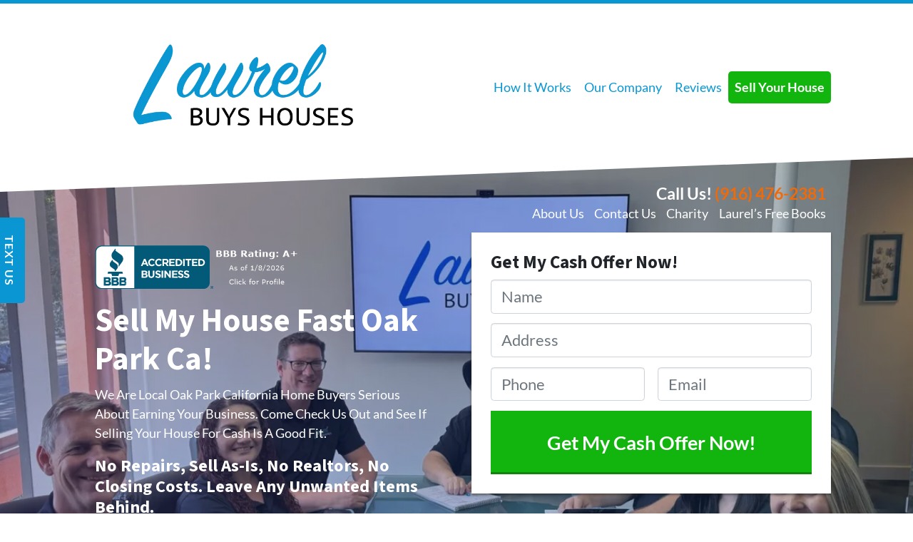

--- FILE ---
content_type: text/html; charset=UTF-8
request_url: https://www.laurelbuyshouses.com/sell-my-house-oak-park/
body_size: 25273
content:

<!doctype html>
<html lang="en-US">
  <head>
  <meta charset="utf-8">
  <meta http-equiv="x-ua-compatible" content="ie=edge">
<script>
var gform;gform||(document.addEventListener("gform_main_scripts_loaded",function(){gform.scriptsLoaded=!0}),window.addEventListener("DOMContentLoaded",function(){gform.domLoaded=!0}),gform={domLoaded:!1,scriptsLoaded:!1,initializeOnLoaded:function(o){gform.domLoaded&&gform.scriptsLoaded?o():!gform.domLoaded&&gform.scriptsLoaded?window.addEventListener("DOMContentLoaded",o):document.addEventListener("gform_main_scripts_loaded",o)},hooks:{action:{},filter:{}},addAction:function(o,n,r,t){gform.addHook("action",o,n,r,t)},addFilter:function(o,n,r,t){gform.addHook("filter",o,n,r,t)},doAction:function(o){gform.doHook("action",o,arguments)},applyFilters:function(o){return gform.doHook("filter",o,arguments)},removeAction:function(o,n){gform.removeHook("action",o,n)},removeFilter:function(o,n,r){gform.removeHook("filter",o,n,r)},addHook:function(o,n,r,t,i){null==gform.hooks[o][n]&&(gform.hooks[o][n]=[]);var e=gform.hooks[o][n];null==i&&(i=n+"_"+e.length),gform.hooks[o][n].push({tag:i,callable:r,priority:t=null==t?10:t})},doHook:function(n,o,r){var t;if(r=Array.prototype.slice.call(r,1),null!=gform.hooks[n][o]&&((o=gform.hooks[n][o]).sort(function(o,n){return o.priority-n.priority}),o.forEach(function(o){"function"!=typeof(t=o.callable)&&(t=window[t]),"action"==n?t.apply(null,r):r[0]=t.apply(null,r)})),"filter"==n)return r[0]},removeHook:function(o,n,t,i){var r;null!=gform.hooks[o][n]&&(r=(r=gform.hooks[o][n]).filter(function(o,n,r){return!!(null!=i&&i!=o.tag||null!=t&&t!=o.priority)}),gform.hooks[o][n]=r)}});
</script>

  <meta name="viewport" content="width=device-width, initial-scale=1">
  <title>Sell My House Oak Park | Laurel Buys Houses</title>
	<style>img:is([sizes="auto" i], [sizes^="auto," i]) { contain-intrinsic-size: 3000px 1500px }</style>
	<script>
dataLayer = window.dataLayer || [];
dataLayer.push({"subDomain":"laurelsagenseller","template":"investor-seller-01","category":"seller","theme":"carrot-06","CSULabel":"Non-CSU","personalizedsite":"no"});
</script>
<!-- Google Tag Manager -->
<script>
function initializeTagManager(w,d,s,l,i){w[l]=w[l]||[];w[l].push({'gtm.start':
    new Date().getTime(),event:'gtm.js'});var f=d.getElementsByTagName(s)[0],
    j=d.createElement(s),dl=l!='dataLayer'?'&l='+l:'';j.defer=true;j.src=
    'https://www.googletagmanager.com/gtm.js?id='+i+dl;f.parentNode.insertBefore(j,f);
}

window.addEventListener('load', () => {
    const deferDuration = navigator.userAgent.toLowerCase().includes('moto g power (2022)') ? 10000 : 2000;
    setTimeout(() => {
        initializeTagManager(window,document,'script','dataLayer','GTM-WWPZRDH');
    }, deferDuration);
});
</script>
<!-- End Google Tag Manager --><!-- start fakequery --><script type="text/javascript">(()=>{"use strict";window.__loaded=window.__loaded||[];var e,o,a;e="shim.js",o="module:loaded",window.__loaded.push({module:`/app/themes/carrot/assets/scripts/${e}`,call:o,context:a});const t="CARROT_THEME_SHIM_Q",r="JQUERY_QUEUE",s={},n=(...e)=>(s[r]||(s[r]=[]),s[r].push(["INSTANTIATE",e]),n);n.extend=Object.assign,n._isFake=!0,["add","addBack","addClass","after","ajaxComplete","ajaxError","ajaxSend","ajaxStart","ajaxStop","ajaxSuccess","andSelf","animate","append","appendTo","attr","before","bind","blur","change","children","clearQueue","click","clone","closest","contents","contextmenu","css","data","dblclick","delay","delegate","dequeue","detach","die","each","empty","end","eq","error","fadeIn","fadeOut","fadeTo","fadeToggle","filter","find","finish","first","focus","focusin","focusout","get","has","hasClass","height","hide","hover","html","index","innerHeight","innerWidth","insertAfter","insertBefore","is","jQuery","keydown","keypress","keyup","last","live","load","map","mousedown","mouseenter","mouseleave","mousemove","mouseout","mouseover","mouseup","next","nextAll","nextUntil","not","off","offset","offsetParent","on","one","outerHeight","outerWidth","parent","parents","parentsUntil","position","prepend","prependTo","prev","prevAll","prevUntil","promise","prop","pushStack","queue","ready","remove","removeAttr","removeClass","removeData","removeProp","replaceAll","replaceWith","resize","scroll","scrollLeft","scrollTop","select","serialize","serializeArray","show","siblings","size","slice","slideDown","slideToggle","slideUp","stop","submit","text","toArray","toggle","toggleClass","trigger","triggerHandler","unbind","undelegate","unload","unwrap","val","width","wrap","wrapAll","wrapInner"].forEach((e=>{n[e]=function(...o){s[r]||(s[r]=[]),s[r].push(["INSTANCE_METHOD_CALL",e,...o])}})),s[r]||(s[r]=[]),window.jQuery||(window.jQuery=n),window[t]?window[t][r]||(window[t][r]=s[r]):window[t]=s,window[t][r]||(window[t][r]=[])})();</script><!-- end fakequery -->
<meta property="og:image" content="https://seal-necal.bbb.org/seals/blue-seal-293-61-whitetxt-bbb-90037188.png" />
<meta property="og:locale" content="en_US" />
<meta property="og:type" content="website" />
<meta property="og:title" content="Sell My House Oak Park | Laurel Buys Houses" />
<meta property="og:url" content="https://www.laurelbuyshouses.com/sell-my-house-oak-park/" />
<meta property="og:site_name" content="Laurel Buys Houses" />
<meta name="twitter:card" content="summary_large_image" />
<meta name="twitter:site" content="@laurelbuyshous" />
<meta name="twitter:title" content="Sell My House Oak Park | Laurel Buys Houses" />
<meta name="twitter:image" content="https://seal-necal.bbb.org/seals/blue-seal-293-61-whitetxt-bbb-90037188.png" />
<link rel="canonical" href="https://www.laurelbuyshouses.com/sell-my-house-oak-park/" />
<script type="application/ld+json">{"@context":"https://schema.org","@type":"BreadcrumbList","itemListElement":[{"@type":"ListItem","position":1,"item":{"@id":"https://www.laurelbuyshouses.com/","name":"We Buy Sacramento Houses &#x2d; Trusted For 20 Years &#x2d; BBB A+ Rated"}},{"@type":"ListItem","position":2,"item":{"@id":"https://www.laurelbuyshouses.com/sell-my-house-oak-park/","name":"Sell My House Oak Park"}}]}</script>

<link rel='dns-prefetch' href='//carrot.com' />
<link rel='dns-prefetch' href='//cdn.carrot.com' />
<link rel='dns-prefetch' href='//www.laurelbuyshouses.com' />
<link rel='dns-prefetch' href='//image-cdn.carrot.com' />
<link rel="preload" href="https://cdn.carrot.com/fonts/lato/v23/normal-400.woff2" as="font" crossorigin>
<link rel="preload" href="https://cdn.carrot.com/fonts/lato/v23/italic-400.woff2" as="font" crossorigin>
<link rel="preload" href="https://cdn.carrot.com/fonts/lato/v23/normal-700.woff2" as="font" crossorigin>
<link rel="preload" href="https://cdn.carrot.com/fonts/lato/v23/italic-700.woff2" as="font" crossorigin>
<link rel="preload" href="https://cdn.carrot.com/fonts/source-sans-pro/v21/variable.woff2" as="font" crossorigin>
<link rel="dns-prefetch" href="//www.google-analytics.com">
<!-- Google tag (gtag.js) -->
<script async src="https://www.googletagmanager.com/gtag/js?id=AW-868599974"></script>
<script>
  window.dataLayer = window.dataLayer || [];
  function gtag(){dataLayer.push(arguments);}
  gtag('js', new Date());

  gtag('config', 'AW-868599974');
</script>

<!-- Meta Pixel Code -->
<script>
!function(f,b,e,v,n,t,s)
{if(f.fbq)return;n=f.fbq=function(){n.callMethod?
n.callMethod.apply(n,arguments):n.queue.push(arguments)};
if(!f._fbq)f._fbq=n;n.push=n;n.loaded=!0;n.version='2.0';
n.queue=[];t=b.createElement(e);t.async=!0;
t.src=v;s=b.getElementsByTagName(e)[0];
s.parentNode.insertBefore(t,s)}(window, document,'script',
'https://connect.facebook.net/en_US/fbevents.js');
fbq('init', '394600037748358');
fbq('track', 'PageView');
</script>
<noscript><img height="1" width="1" style="display:none"
src="https://www.facebook.com/tr?id=394600037748358&ev=PageView&noscript=1"
/></noscript>
<!-- End Meta Pixel Code -->

<!-- Google Tag Manager -->
<script>(function(w,d,s,l,i){w[l]=w[l]||[];w[l].push({'gtm.start':
new Date().getTime(),event:'gtm.js'});var f=d.getElementsByTagName(s)[0],
j=d.createElement(s),dl=l!='dataLayer'?'&l='+l:'';j.async=true;j.src=
'https://www.googletagmanager.com/gtm.js?id='+i+dl;f.parentNode.insertBefore(j,f);
})(window,document,'script','dataLayer','GTM-583L3LW');</script>
<!-- End Google Tag Manager -->

<meta name="facebook-domain-verification" content="gkj04ez3vkxz6fbd565ufhvx2jxoll" />

<script async src="//129245.tctm.co/t.js"></script>

<script type="text/javascript" src="//script.crazyegg.com/pages/scripts/0096/1747.js" async="async"></script>
                              <!-- Start of LiveChat code -->
                             <script>
                                 (function() {
                var lc = document.createElement('script'); lc.type = 'text/javascript'; lc.async = true;
                lc.src = 'https://widgets.theglobalcdn.com/laurelbuyshouses.com/widgets-main.js';
                var s = document.getElementsByTagName('script')[0]; s.parentNode.insertBefore(lc, s);
            })();
                             </script>
                             <!-- End of LiveChat code -->
<script type="text/javascript" id="DO-NOT-REMOVE-REI-Analytics" src="[data-uri]"></script>


<link rel="stylesheet" href="/app/mu-plugins/Editor/dist/assets/formStyle-DMuCAtEy.css"><link rel="stylesheet" href="/app/mu-plugins/Editor/dist/assets/testimonialStyle-Cbp7rxav.css"><style id='outermost-icon-block-style-inline-css'>
.wp-block-outermost-icon-block{display:flex;line-height:0}.wp-block-outermost-icon-block.has-border-color{border:none}.wp-block-outermost-icon-block .has-icon-color svg,.wp-block-outermost-icon-block.has-icon-color svg{color:currentColor}.wp-block-outermost-icon-block .has-icon-color:not(.has-no-icon-fill-color) svg,.wp-block-outermost-icon-block.has-icon-color:not(.has-no-icon-fill-color) svg{fill:currentColor}.wp-block-outermost-icon-block .icon-container{box-sizing:border-box}.wp-block-outermost-icon-block a,.wp-block-outermost-icon-block svg{height:100%;transition:transform .1s ease-in-out;width:100%}.wp-block-outermost-icon-block a:hover{transform:scale(1.1)}.wp-block-outermost-icon-block svg{transform:rotate(var(--outermost--icon-block--transform-rotate,0deg)) scaleX(var(--outermost--icon-block--transform-scale-x,1)) scaleY(var(--outermost--icon-block--transform-scale-y,1))}.wp-block-outermost-icon-block .rotate-90,.wp-block-outermost-icon-block.rotate-90{--outermost--icon-block--transform-rotate:90deg}.wp-block-outermost-icon-block .rotate-180,.wp-block-outermost-icon-block.rotate-180{--outermost--icon-block--transform-rotate:180deg}.wp-block-outermost-icon-block .rotate-270,.wp-block-outermost-icon-block.rotate-270{--outermost--icon-block--transform-rotate:270deg}.wp-block-outermost-icon-block .flip-horizontal,.wp-block-outermost-icon-block.flip-horizontal{--outermost--icon-block--transform-scale-x:-1}.wp-block-outermost-icon-block .flip-vertical,.wp-block-outermost-icon-block.flip-vertical{--outermost--icon-block--transform-scale-y:-1}.wp-block-outermost-icon-block .flip-vertical.flip-horizontal,.wp-block-outermost-icon-block.flip-vertical.flip-horizontal{--outermost--icon-block--transform-scale-x:-1;--outermost--icon-block--transform-scale-y:-1}

</style>
<link rel="stylesheet" href="/app/mu-plugins/Editor/dist/assets/src/styles/core/image/img-gray-DWr6Di1r.css"><link rel="stylesheet" href="/app/mu-plugins/Editor/dist/assets/src/styles/core/image/img-shadow-aBo2A0Iv.css"><style id='global-styles-inline-css'>
:root{--wp--preset--aspect-ratio--square: 1;--wp--preset--aspect-ratio--4-3: 4/3;--wp--preset--aspect-ratio--3-4: 3/4;--wp--preset--aspect-ratio--3-2: 3/2;--wp--preset--aspect-ratio--2-3: 2/3;--wp--preset--aspect-ratio--16-9: 16/9;--wp--preset--aspect-ratio--9-16: 9/16;--wp--preset--color--black: #212529;--wp--preset--color--cyan-bluish-gray: #abb8c3;--wp--preset--color--white: #fff;--wp--preset--color--pale-pink: #f78da7;--wp--preset--color--vivid-red: #cf2e2e;--wp--preset--color--luminous-vivid-orange: #ff6900;--wp--preset--color--luminous-vivid-amber: #fcb900;--wp--preset--color--light-green-cyan: #7bdcb5;--wp--preset--color--vivid-green-cyan: #00d084;--wp--preset--color--pale-cyan-blue: #8ed1fc;--wp--preset--color--vivid-cyan-blue: #0693e3;--wp--preset--color--vivid-purple: #9b51e0;--wp--preset--color--gray-300: #dee2e6;--wp--preset--color--gray-100: #f7f7f9;--wp--preset--color--c-brand-primary: #0996d2;--wp--preset--color--c-brand-primary-lighter: #31bbf6;--wp--preset--color--c-brand-primary-darker: #066289;--wp--preset--color--c-link: #0996d2;--wp--preset--color--c-link-lighter: #31bbf6;--wp--preset--color--c-link-darker: #066289;--wp--preset--color--c-button: #11b50e;--wp--preset--color--c-button-lighter: #25ee22;--wp--preset--color--c-button-darker: #0a6e09;--wp--preset--color--c-secondary: #4774AF;--wp--preset--color--c-secondary-lighter: #dce7f5;--wp--preset--color--c-secondary-dark: #204170;--wp--preset--color--c-secondary-darker: #0d1a2d;--wp--preset--gradient--vivid-cyan-blue-to-vivid-purple: linear-gradient(135deg,rgba(6,147,227,1) 0%,rgb(155,81,224) 100%);--wp--preset--gradient--light-green-cyan-to-vivid-green-cyan: linear-gradient(135deg,rgb(122,220,180) 0%,rgb(0,208,130) 100%);--wp--preset--gradient--luminous-vivid-amber-to-luminous-vivid-orange: linear-gradient(135deg,rgba(252,185,0,1) 0%,rgba(255,105,0,1) 100%);--wp--preset--gradient--luminous-vivid-orange-to-vivid-red: linear-gradient(135deg,rgba(255,105,0,1) 0%,rgb(207,46,46) 100%);--wp--preset--gradient--very-light-gray-to-cyan-bluish-gray: linear-gradient(135deg,rgb(238,238,238) 0%,rgb(169,184,195) 100%);--wp--preset--gradient--cool-to-warm-spectrum: linear-gradient(135deg,rgb(74,234,220) 0%,rgb(151,120,209) 20%,rgb(207,42,186) 40%,rgb(238,44,130) 60%,rgb(251,105,98) 80%,rgb(254,248,76) 100%);--wp--preset--gradient--blush-light-purple: linear-gradient(135deg,rgb(255,206,236) 0%,rgb(152,150,240) 100%);--wp--preset--gradient--blush-bordeaux: linear-gradient(135deg,rgb(254,205,165) 0%,rgb(254,45,45) 50%,rgb(107,0,62) 100%);--wp--preset--gradient--luminous-dusk: linear-gradient(135deg,rgb(255,203,112) 0%,rgb(199,81,192) 50%,rgb(65,88,208) 100%);--wp--preset--gradient--pale-ocean: linear-gradient(135deg,rgb(255,245,203) 0%,rgb(182,227,212) 50%,rgb(51,167,181) 100%);--wp--preset--gradient--electric-grass: linear-gradient(135deg,rgb(202,248,128) 0%,rgb(113,206,126) 100%);--wp--preset--gradient--midnight: linear-gradient(135deg,rgb(2,3,129) 0%,rgb(40,116,252) 100%);--wp--preset--font-size--small: 12px;--wp--preset--font-size--medium: 20px;--wp--preset--font-size--large: 24px;--wp--preset--font-size--x-large: 42px;--wp--preset--font-size--normal: 16px;--wp--preset--font-size--larger: 36px;--wp--preset--font-size--huge: max(23.61px,min(4.03vw,40px));--wp--preset--spacing--20: 0.44rem;--wp--preset--spacing--30: 0.67rem;--wp--preset--spacing--40: 1rem;--wp--preset--spacing--50: 1.5rem;--wp--preset--spacing--60: 2.25rem;--wp--preset--spacing--70: 3.38rem;--wp--preset--spacing--80: 5.06rem;--wp--preset--shadow--natural: 6px 6px 9px rgba(0, 0, 0, 0.2);--wp--preset--shadow--deep: 12px 12px 50px rgba(0, 0, 0, 0.4);--wp--preset--shadow--sharp: 6px 6px 0px rgba(0, 0, 0, 0.2);--wp--preset--shadow--outlined: 6px 6px 0px -3px rgba(255, 255, 255, 1), 6px 6px rgba(0, 0, 0, 1);--wp--preset--shadow--crisp: 6px 6px 0px rgba(0, 0, 0, 1);}:root :where(.is-layout-flow) > :first-child{margin-block-start: 0;}:root :where(.is-layout-flow) > :last-child{margin-block-end: 0;}:root :where(.is-layout-flow) > *{margin-block-start: 24px;margin-block-end: 0;}:root :where(.is-layout-constrained) > :first-child{margin-block-start: 0;}:root :where(.is-layout-constrained) > :last-child{margin-block-end: 0;}:root :where(.is-layout-constrained) > *{margin-block-start: 24px;margin-block-end: 0;}:root :where(.is-layout-flex){gap: 24px;}:root :where(.is-layout-grid){gap: 24px;}body .is-layout-flex{display: flex;}.is-layout-flex{flex-wrap: wrap;align-items: center;}.is-layout-flex > :is(*, div){margin: 0;}body .is-layout-grid{display: grid;}.is-layout-grid > :is(*, div){margin: 0;}.has-black-color{color: var(--wp--preset--color--black) !important;}.has-cyan-bluish-gray-color{color: var(--wp--preset--color--cyan-bluish-gray) !important;}.has-white-color{color: var(--wp--preset--color--white) !important;}.has-pale-pink-color{color: var(--wp--preset--color--pale-pink) !important;}.has-vivid-red-color{color: var(--wp--preset--color--vivid-red) !important;}.has-luminous-vivid-orange-color{color: var(--wp--preset--color--luminous-vivid-orange) !important;}.has-luminous-vivid-amber-color{color: var(--wp--preset--color--luminous-vivid-amber) !important;}.has-light-green-cyan-color{color: var(--wp--preset--color--light-green-cyan) !important;}.has-vivid-green-cyan-color{color: var(--wp--preset--color--vivid-green-cyan) !important;}.has-pale-cyan-blue-color{color: var(--wp--preset--color--pale-cyan-blue) !important;}.has-vivid-cyan-blue-color{color: var(--wp--preset--color--vivid-cyan-blue) !important;}.has-vivid-purple-color{color: var(--wp--preset--color--vivid-purple) !important;}.has-gray-300-color{color: var(--wp--preset--color--gray-300) !important;}.has-gray-100-color{color: var(--wp--preset--color--gray-100) !important;}.has-c-brand-primary-color{color: var(--wp--preset--color--c-brand-primary) !important;}.has-c-brand-primary-lighter-color{color: var(--wp--preset--color--c-brand-primary-lighter) !important;}.has-c-brand-primary-darker-color{color: var(--wp--preset--color--c-brand-primary-darker) !important;}.has-c-link-color{color: var(--wp--preset--color--c-link) !important;}.has-c-link-lighter-color{color: var(--wp--preset--color--c-link-lighter) !important;}.has-c-link-darker-color{color: var(--wp--preset--color--c-link-darker) !important;}.has-c-button-color{color: var(--wp--preset--color--c-button) !important;}.has-c-button-lighter-color{color: var(--wp--preset--color--c-button-lighter) !important;}.has-c-button-darker-color{color: var(--wp--preset--color--c-button-darker) !important;}.has-c-secondary-color{color: var(--wp--preset--color--c-secondary) !important;}.has-c-secondary-lighter-color{color: var(--wp--preset--color--c-secondary-lighter) !important;}.has-c-secondary-dark-color{color: var(--wp--preset--color--c-secondary-dark) !important;}.has-c-secondary-darker-color{color: var(--wp--preset--color--c-secondary-darker) !important;}.has-black-background-color{background-color: var(--wp--preset--color--black) !important;}.has-cyan-bluish-gray-background-color{background-color: var(--wp--preset--color--cyan-bluish-gray) !important;}.has-white-background-color{background-color: var(--wp--preset--color--white) !important;}.has-pale-pink-background-color{background-color: var(--wp--preset--color--pale-pink) !important;}.has-vivid-red-background-color{background-color: var(--wp--preset--color--vivid-red) !important;}.has-luminous-vivid-orange-background-color{background-color: var(--wp--preset--color--luminous-vivid-orange) !important;}.has-luminous-vivid-amber-background-color{background-color: var(--wp--preset--color--luminous-vivid-amber) !important;}.has-light-green-cyan-background-color{background-color: var(--wp--preset--color--light-green-cyan) !important;}.has-vivid-green-cyan-background-color{background-color: var(--wp--preset--color--vivid-green-cyan) !important;}.has-pale-cyan-blue-background-color{background-color: var(--wp--preset--color--pale-cyan-blue) !important;}.has-vivid-cyan-blue-background-color{background-color: var(--wp--preset--color--vivid-cyan-blue) !important;}.has-vivid-purple-background-color{background-color: var(--wp--preset--color--vivid-purple) !important;}.has-gray-300-background-color{background-color: var(--wp--preset--color--gray-300) !important;}.has-gray-100-background-color{background-color: var(--wp--preset--color--gray-100) !important;}.has-c-brand-primary-background-color{background-color: var(--wp--preset--color--c-brand-primary) !important;}.has-c-brand-primary-lighter-background-color{background-color: var(--wp--preset--color--c-brand-primary-lighter) !important;}.has-c-brand-primary-darker-background-color{background-color: var(--wp--preset--color--c-brand-primary-darker) !important;}.has-c-link-background-color{background-color: var(--wp--preset--color--c-link) !important;}.has-c-link-lighter-background-color{background-color: var(--wp--preset--color--c-link-lighter) !important;}.has-c-link-darker-background-color{background-color: var(--wp--preset--color--c-link-darker) !important;}.has-c-button-background-color{background-color: var(--wp--preset--color--c-button) !important;}.has-c-button-lighter-background-color{background-color: var(--wp--preset--color--c-button-lighter) !important;}.has-c-button-darker-background-color{background-color: var(--wp--preset--color--c-button-darker) !important;}.has-c-secondary-background-color{background-color: var(--wp--preset--color--c-secondary) !important;}.has-c-secondary-lighter-background-color{background-color: var(--wp--preset--color--c-secondary-lighter) !important;}.has-c-secondary-dark-background-color{background-color: var(--wp--preset--color--c-secondary-dark) !important;}.has-c-secondary-darker-background-color{background-color: var(--wp--preset--color--c-secondary-darker) !important;}.has-black-border-color{border-color: var(--wp--preset--color--black) !important;}.has-cyan-bluish-gray-border-color{border-color: var(--wp--preset--color--cyan-bluish-gray) !important;}.has-white-border-color{border-color: var(--wp--preset--color--white) !important;}.has-pale-pink-border-color{border-color: var(--wp--preset--color--pale-pink) !important;}.has-vivid-red-border-color{border-color: var(--wp--preset--color--vivid-red) !important;}.has-luminous-vivid-orange-border-color{border-color: var(--wp--preset--color--luminous-vivid-orange) !important;}.has-luminous-vivid-amber-border-color{border-color: var(--wp--preset--color--luminous-vivid-amber) !important;}.has-light-green-cyan-border-color{border-color: var(--wp--preset--color--light-green-cyan) !important;}.has-vivid-green-cyan-border-color{border-color: var(--wp--preset--color--vivid-green-cyan) !important;}.has-pale-cyan-blue-border-color{border-color: var(--wp--preset--color--pale-cyan-blue) !important;}.has-vivid-cyan-blue-border-color{border-color: var(--wp--preset--color--vivid-cyan-blue) !important;}.has-vivid-purple-border-color{border-color: var(--wp--preset--color--vivid-purple) !important;}.has-gray-300-border-color{border-color: var(--wp--preset--color--gray-300) !important;}.has-gray-100-border-color{border-color: var(--wp--preset--color--gray-100) !important;}.has-c-brand-primary-border-color{border-color: var(--wp--preset--color--c-brand-primary) !important;}.has-c-brand-primary-lighter-border-color{border-color: var(--wp--preset--color--c-brand-primary-lighter) !important;}.has-c-brand-primary-darker-border-color{border-color: var(--wp--preset--color--c-brand-primary-darker) !important;}.has-c-link-border-color{border-color: var(--wp--preset--color--c-link) !important;}.has-c-link-lighter-border-color{border-color: var(--wp--preset--color--c-link-lighter) !important;}.has-c-link-darker-border-color{border-color: var(--wp--preset--color--c-link-darker) !important;}.has-c-button-border-color{border-color: var(--wp--preset--color--c-button) !important;}.has-c-button-lighter-border-color{border-color: var(--wp--preset--color--c-button-lighter) !important;}.has-c-button-darker-border-color{border-color: var(--wp--preset--color--c-button-darker) !important;}.has-c-secondary-border-color{border-color: var(--wp--preset--color--c-secondary) !important;}.has-c-secondary-lighter-border-color{border-color: var(--wp--preset--color--c-secondary-lighter) !important;}.has-c-secondary-dark-border-color{border-color: var(--wp--preset--color--c-secondary-dark) !important;}.has-c-secondary-darker-border-color{border-color: var(--wp--preset--color--c-secondary-darker) !important;}.has-vivid-cyan-blue-to-vivid-purple-gradient-background{background: var(--wp--preset--gradient--vivid-cyan-blue-to-vivid-purple) !important;}.has-light-green-cyan-to-vivid-green-cyan-gradient-background{background: var(--wp--preset--gradient--light-green-cyan-to-vivid-green-cyan) !important;}.has-luminous-vivid-amber-to-luminous-vivid-orange-gradient-background{background: var(--wp--preset--gradient--luminous-vivid-amber-to-luminous-vivid-orange) !important;}.has-luminous-vivid-orange-to-vivid-red-gradient-background{background: var(--wp--preset--gradient--luminous-vivid-orange-to-vivid-red) !important;}.has-very-light-gray-to-cyan-bluish-gray-gradient-background{background: var(--wp--preset--gradient--very-light-gray-to-cyan-bluish-gray) !important;}.has-cool-to-warm-spectrum-gradient-background{background: var(--wp--preset--gradient--cool-to-warm-spectrum) !important;}.has-blush-light-purple-gradient-background{background: var(--wp--preset--gradient--blush-light-purple) !important;}.has-blush-bordeaux-gradient-background{background: var(--wp--preset--gradient--blush-bordeaux) !important;}.has-luminous-dusk-gradient-background{background: var(--wp--preset--gradient--luminous-dusk) !important;}.has-pale-ocean-gradient-background{background: var(--wp--preset--gradient--pale-ocean) !important;}.has-electric-grass-gradient-background{background: var(--wp--preset--gradient--electric-grass) !important;}.has-midnight-gradient-background{background: var(--wp--preset--gradient--midnight) !important;}.has-small-font-size{font-size: var(--wp--preset--font-size--small) !important;}.has-medium-font-size{font-size: var(--wp--preset--font-size--medium) !important;}.has-large-font-size{font-size: var(--wp--preset--font-size--large) !important;}.has-x-large-font-size{font-size: var(--wp--preset--font-size--x-large) !important;}.has-normal-font-size{font-size: var(--wp--preset--font-size--normal) !important;}.has-larger-font-size{font-size: var(--wp--preset--font-size--larger) !important;}.has-huge-font-size{font-size: var(--wp--preset--font-size--huge) !important;}
:root :where(.wp-block-pullquote){font-size: 1.5em;line-height: 1.6;}
</style>
<link rel="stylesheet" href="https://cdn.carrot.com/artifacts/0de422b8c48bc3c9137bb7f392603c9a0e99811a/app/themes/carrot/dist/css/main.d9e11f.css"><link rel="stylesheet" href="/app/mu-plugins/Editor/dist/assets/filtersRemoveMarginStyle-DaCVUGgC.css"><link rel="stylesheet" href="https://cdn.carrot.com/artifacts/0de422b8c48bc3c9137bb7f392603c9a0e99811a/app/themes/carrot-06/dist/css/main-06.5fde61.css">
<style>
:root {
  --body-color: #373a3c;
  --font-primary: 'Lato',-apple-system,BlinkMacSystemFont,"Segoe UI",Roboto,Oxygen-Sans,Ubuntu,Cantarell,"Helvetica Neue",sans-serif;
  --font-headings: 'Source Sans Pro',-apple-system,BlinkMacSystemFont,"Segoe UI",Roboto,Oxygen-Sans,Ubuntu,Cantarell,"Helvetica Neue",sans-serif;
  --color-brand-primary: #0996d2;
  --color-brand-primary-hover: #0773a1;
  --color-brand-primary-lighter: #31bbf6;
  --color-brand-primary-darker: #066289;
  --color-brand-primary-islight: #0996d2;
  --color-brand-primary-isdark: #e4e4e4;
  --color-brand-secondary: #4774AF;
  --color-brand-secondary-lighter: #dce7f5;
  --color-brand-secondary-dark: #204170;
  --color-brand-secondary-darker: #0d1a2d;
  --color-link: #0996d2;
  --color-link-hover: #0773a1;
  --color-link-lighter: #31bbf6;
  --color-link-darker: #066289;
  --color-button: #11b50e;
  --color-button-hover: #0d860a;
  --color-button-lighter: #25ee22;
  --color-button-darker: #0a6e09;
  --color-text-on-black: #fff;
  --color-text-on-white: #1d1d1d;
  --color-text-on-light-gray: #1d1d1d;
  --color-text-on-lightest-gray: #1d1d1d;
  --color-text-on-primary: #ffffff;
  --color-text-on-primary-darker: #ffffff;
  --color-text-on-primary-lighter: #1d1d1d;
  --color-text-on-secondary: #ffffff;
  --color-text-on-secondary-dark: #ffffff;
  --color-text-on-secondary-darker: #ffffff;
  --color-text-on-secondary-lighter: #1d1d1d;
  --color-text-on-link: #ffffff;
  --color-text-on-link-darker: #ffffff;
  --color-text-on-link-lighter: #1d1d1d;
  --color-text-on-button: #ffffff;
  --color-text-on-button-darker: #ffffff;
  --color-text-on-button-lighter: #1d1d1d;
}

@font-face {
  font-family: 'Lato';
  font-style: normal;
  font-weight: 400;
  font-display: swap;
  src: url('https://cdn.carrot.com/fonts/lato/v23/normal-400.woff2') format('woff2'), url('https://cdn.carrot.com/fonts/lato/v23/normal-400.woff') format('woff');
}
@font-face {
  font-family: 'Lato';
  font-style: italic;
  font-weight: 400;
  font-display: swap;
  src: url('https://cdn.carrot.com/fonts/lato/v23/italic-400.woff2') format('woff2'), url('https://cdn.carrot.com/fonts/lato/v23/italic-400.woff') format('woff');
}
@font-face {
  font-family: 'Lato';
  font-style: normal;
  font-weight: 700;
  font-display: swap;
  src: url('https://cdn.carrot.com/fonts/lato/v23/normal-700.woff2') format('woff2'), url('https://cdn.carrot.com/fonts/lato/v23/normal-700.woff') format('woff');
}
@font-face {
  font-family: 'Lato';
  font-style: italic;
  font-weight: 700;
  font-display: swap;
  src: url('https://cdn.carrot.com/fonts/lato/v23/italic-700.woff2') format('woff2'), url('https://cdn.carrot.com/fonts/lato/v23/italic-700.woff') format('woff');
}
@font-face {
  font-family: 'Source Sans Pro';
  font-style: normal;
  font-weight: 400 700;
  font-display: swap;
  src: url('https://cdn.carrot.com/fonts/source-sans-pro/v21/variable.woff2') format('woff2');
}
</style>

<script src="https://unpkg.com/jquery@3.7.0/dist/jquery.min.js"></script><script src="https://www.laurelbuyshouses.com/wp-includes/js/dist/dom-ready.min.js?ver=f77871ff7694fffea381"></script><script src="https://cdn.carrot.com/artifacts/0de422b8c48bc3c9137bb7f392603c9a0e99811a/app/themes/carrot/dist/js/support.b43fea.js"></script><script>
jQuery($ => $()?.utmz?.({"domainName":false}))
</script><script src="https://cdn.carrot.com/artifacts/0de422b8c48bc3c9137bb7f392603c9a0e99811a/app/themes/carrot/dist/js/main.a9477e.js"></script><script type="module" src="/app/mu-plugins/Editor/dist/assets/formScript-D2IrI3SA.js"></script><script id="gform_gravityforms-js-extra">
var gf_global = {"gf_currency_config":{"name":"U.S. Dollar","symbol_left":"$","symbol_right":"","symbol_padding":"","thousand_separator":",","decimal_separator":".","decimals":2,"code":"USD"},"base_url":"https:\/\/www.laurelbuyshouses.com\/app\/mu-plugins\/gravityforms","number_formats":[],"spinnerUrl":"https:\/\/www.laurelbuyshouses.com\/app\/mu-plugins\/gravityforms\/images\/spinner.svg","version_hash":"eb2980c490a5b146b4f7c8d359c4a507","strings":{"newRowAdded":"New row added.","rowRemoved":"Row removed","formSaved":"The form has been saved.  The content contains the link to return and complete the form."}};
var gform_i18n = {"datepicker":{"days":{"monday":"Mo","tuesday":"Tu","wednesday":"We","thursday":"Th","friday":"Fr","saturday":"Sa","sunday":"Su"},"months":{"january":"January","february":"February","march":"March","april":"April","may":"May","june":"June","july":"July","august":"August","september":"September","october":"October","november":"November","december":"December"},"firstDay":1,"iconText":"Select date"}};
var gf_legacy_multi = {"1":"1"};
var gform_gravityforms = {"strings":{"invalid_file_extension":"This type of file is not allowed. Must be one of the following:","delete_file":"Delete this file","in_progress":"in progress","file_exceeds_limit":"File exceeds size limit","illegal_extension":"This type of file is not allowed.","max_reached":"Maximum number of files reached","unknown_error":"There was a problem while saving the file on the server","currently_uploading":"Please wait for the uploading to complete","cancel":"Cancel","cancel_upload":"Cancel this upload","cancelled":"Cancelled"},"vars":{"images_url":"https:\/\/www.laurelbuyshouses.com\/app\/mu-plugins\/gravityforms\/images"}};
</script>
<script id="gform_gravityforms-js-before">

</script>
<script defer='defer' src="https://www.laurelbuyshouses.com/app/mu-plugins/gravityforms/assets/js/dist/utils.min.js?ver=1329f9a0886f2ff3fb51c6f17277eb75"></script>  <script type="application/ld+json">{"@context": "https://schema.org", "@type": "WebSite", "url": "https://www.laurelbuyshouses.com/", "name": "Laurel Buys Houses"}</script>
<style type='text/css' id='hl-custom-background-css'></style><style id="block-visibility-frontend-inline-css">/* Front-end Styles */
@media (max-width: 669px) {
  .hide-on-mobile {
    display: none !important;
  }
}

@media (min-width: 670px) and (max-width: 1023px) {
  .hide-on-tablet {
    display: none !important;
  }
}

@media (min-width: 1024px) {
  .hide-on-desktop {
    display: none !important;
  }
}
</style><link rel="apple-touch-icon" type="image/png" sizes="180x180" href="https://image-cdn.carrot.com/[base64]">
<link rel="icon" type="image/png" sizes="16x16" href="https://image-cdn.carrot.com/[base64]">
<link rel="icon" type="image/png" sizes="32x32" href="https://image-cdn.carrot.com/[base64]">
<link rel="icon" type="image/png" sizes="48x48" href="https://image-cdn.carrot.com/[base64]">
<link rel="icon" type="image/png" sizes="96x96" href="https://image-cdn.carrot.com/[base64]">
<link rel="icon" type="image/png" sizes="192x192" href="https://image-cdn.carrot.com/[base64]">
    <style>
      .gform_wrapper.gravity-theme fieldset.autocomplete-us:not(.gfield_error) .ginput_container_address > span:not(.address_line_1),
      .gform_wrapper.gravity-theme fieldset.autocomplete-us:not(.gfield_error) span.address_line_1 label,
      li.autocomplete-us:not(.gfield_error) .ginput_container_address span:not(.address_line_1),
      li.autocomplete-us:not(.gfield_error) .ginput_container_address span.address_line_1 label {
        display: none;
      }
    </style>
    <noscript>
        <style>
          .gform_wrapper.gravity-theme fieldset.autocomplete-us:not(.gfield_error) .ginput_container_address > span:not(.address_line_1),
          .gform_wrapper.gravity-theme fieldset.autocomplete-us span.address_line_1 label,
          li.autocomplete-us:not(.gfield_error) .ginput_container_address span:not(.address_line_1),
          li.autocomplete-us:not(.gfield_error) .ginput_container_address span.address_line_1 label {
            display: block;
          }
        </style>
    </noscript>
      
      <style type='text/css' id='hl-head-css'>.content-wrap {
      background: #ffffff;
    }

     .credibility-block,
     .hero + .credibility-block {
      background: transparent;
    }

     .banner, body.custom-background .content-wrap, body.lead-bg-full .content-wrap {
      background: transparent;
    }

     .banner .brand .brand-text > * {
      color: #1d1d1d;
    }

     .brand-logo {
      color: #0996d2
    }

     .brand-text {
      color: #1d1d1d;
    }

     .navbar-toggler {
      color: #1d1d1d;
    }

    body:not(.mce-content-body):not(.wp-admin) {
      border-top: solid 5px #0996d2;
      color: #1d1d1d
    }

    .dropdown-item.active,
    .dropdown-item:active {
      background-color: #0996d2;
      color: #fff !important;
    }

    .content h2, .credibility-block-header, .editor-styles-wrapper h2, .gravity-theme .gsection_title {
      color: #0996d2;
    }

     .banner .list-social svg {
      fill: #0996d2;
    }

     #menu-main-navigation > .menu-item a:hover,  #top-menu-banner .hl-top-menu a:hover {
      color: #0773a1;
    }

     .blockquote:before,
     blockquote:before {
      color: #0996d2;
      font-family: sans-serif;
    }

     blockquote,  blockquote em {
      color: #1d1d1d;
    }

     blockquote footer {
      text-align: right;
      color: #505050;
      font-size: 80%;
    }

     a:hover,
     a:active,
     a:focus {
      color: #0773a1;
      text-decoration: none;
    }

     .btn-primary,
     .btn-primary:visited,
     .gform_button,
     input[type='submit']:not(.components-button),
     .banner .nav-top .button a {
      background-color: #11b50e;
      border-color: #0d860a;      
    }

     .btn-primary:not(:disabled):not(.disabled):active, input[type='submit']:not(:disabled):not(.disabled):active, .gform_button:not(:disabled):not(.disabled):active, .banner .nav-top .button a:not(:disabled):not(.disabled):active, .btn-primary:not(:disabled):not(.disabled).active, input[type='submit']:not(:disabled):not(.disabled).active, .gform_button:not(:disabled):not(.disabled).active, .banner .nav-top .button a:not(:disabled):not(.disabled).active, .show > .btn-primary.dropdown-toggle, .show > input.dropdown-toggle[type='submit'], .show > .dropdown-toggle.gform_button, .banner .nav-top .button .show > a.dropdown-toggle,
     .btn-primary:hover,
     .btn-primary:focus,
     .btn-primary:active,
     .btn-primary:active:focus,
     .gform_button:hover,
     .gform_button:focus,
     .gform_button:active,
     .gform_button:active:focus,
     input[type='submit']:not(.components-button):hover,
     input[type='submit']:not(.components-button):focus,
     input[type='submit']:not(.components-button):active,
     input[type='submit']:not(.components-button):active:focus,
     .banner .nav-top .button a:hover,
     .banner .nav-top .button a:focus,
     .banner .nav-top .button a:active,
     .banner .nav-top .button a:active:focus {
      background-color: #0d860a;
      border-color: #0d860a;
    }
#menu-main-navigation > .menu-item a,  #top-menu-banner .hl-top-menu a {
      color: #0996d2;
    }
.widget_carrot_cta .bg-primary {
      background-image: linear-gradient(rgba(9,150,210,1) 50%, rgba(17,181,14,1) 100%);
      color: white !important;
    }

     .widget_carrot_cta .cta-btn {
      background: white;
      color: #1d1d1d !important;
      border-bottom: 2px solid #1d1d1d;
    }
footer.content-info {
  background-color: #055070;
  color: #fff
}

footer.content-info a:not(.list-social-link),
footer.content-info a:not(.list-social-link):visited,
footer.content-info blockquote {
  color: #fff !important
}

footer.content-info a:not(.list-social-link):hover,
footer.content-info a:not(.list-social-link):active {
  color: #e2e2e2
}
#top-menu-banner .hl-telephone-container {
  color: #fff;
}
#top-menu-banner .hl-telephone-container:after {
  background: #0996d2
}
#top-menu-banner .hl-triangle-poly-1 {
  fill: #0996d2
}

 .hero .hl-triangle .hl-triangle-poly-1,
.content-info .hl-triangle .hl-triangle-poly-1 {
  fill: #ffffff;
}

 .widget.gform_widget > h3:after,
.content .gform_title:after,
.editor-styles-wrapper .gform_title:after {
  background-color: #0996d2
}

.first-block-is-full-width-cover-hemlock .content-wrap:before {
  content: '';
  z-index: 10;
  height: 4vw;
  width: 100vw;
  left:50%;
  right:50%;
  margin: 0 -50vw;
  background: #ffffff;
  position: absolute;
  top:-1px;
  display: block;
  clip-path: polygon(0% 0%, 100% 0%, 0 100%);
}

.first-block-is-full-width-cover-hemlock .wp-block-cover-wrap:nth-of-type(1):after {
  content: '';
  z-index: 10;
  height: 4vw;
  width: 100%;
  left:0;
  right:0;
  background: #ffffff;
  position: absolute;
  bottom:-1px;
  display: block;
  clip-path: polygon(0% 100%, 100% 100%, 100% 0%);
}

body,
body.custom-background,
body.no-hero:not(.single-location):not(.no-content) .content-wrap,
body.no-hero.has-credbar .credibility-block,
body.single-location .entry-content > div {
  background-color: #ffffff;
}
:root {
      --hero-overlay-background: linear-gradient(-90deg, rgba(18,95,128,0.6), rgba(18,51,128,0.6));
    }
    
    .widget.gform_widget > h3:after, .main .gform_title:after {
      background-color: #0996d2;
    }</style>        <style id="wds-customizer-css">
      .hero:before {
	background-image: linear-gradient(-90deg, rgba(29,76,117,0.6), rgba(29,40,117,0.6)) !important;
}
.hero-content > p, .hero-content > h1, .hero-content > h2, .hero-content > h3, .hero-content > h4, .telephone-text > span, #menu-header-navigation-1 > li, .gfield_description, .hero-content > .wp-block-group > .wp-block-group__inner-container > h2, .hero-content > .wp-block-group > .wp-block-group__inner-container > p {
NO_text-shadow: -1px -1px 0 #000, 1px -1px 0 #000, -1px 1px 0 #000, 1px 1px 0 #000!important;
}
.bigh2 {font-size:  3.2em !important;} 
.OrangeSeperator {height: 5px!important; } 
.nopadding {padding-bottom: 0px; padding-top: 0px; margin-bottom: 0px; margin-top: 0px;} .nomargin {margin-bottom: -1rem;} 
.size {size: 100%;} 
.SepPad2 {height: 2px;  margin-top: 2px;} 
.pW400S120 {font-size: 120%; font-weight: 400;} 
.h2S250 {font-size: 250% !important;} 
.h2S180 {font-size: 180% !important;} 
.h1S320 {font-size: 320% !important;} 
.h2S220 {font-size: 220% !important;} 
.Trans2 {
    width: 100vw;
    position: relative;
    margin-left: -50vw;
    margin-top: -1rem;
    margin-bottom: 1.5rem;
    left: 50%;
    background: 0;
    background-position: left;
    background-repeat: no-repeat;
}

@media (min-width: 768px){
.logo-full .banner .brand .brand-logo {
    width: auto;
    max-height: 10rem;
}
}
.hover-imgs {
	transition: max-width 0.5s;
}
.hover-imgs:hover {
	max-width: 225% !important;
}
.fourcol-one {
	z-index: 0 !important;
}
.fourcol-one:hover {
	z-index: 1 !important;
}
.menu-item-4104 > a {
	background-color: #11b50e!important;
	color: white !important;
	border-radius: 5px !important;
	transition: background-color 0.3s;
}
.menu-item-4104:hover > a {
	background-color: #2F81B9 !important;
}

@media (max-width: 700px) {
	.badge-center .wp-block-media-text__media
	{
		text-align: center;
	}
	.badge-small img {
		width: 50%;
	}
}
@media (max-width: 500px) {
	.menu-item-4104 > a {
padding-left: 33vw !important;
}
}
.main:before {
	display: none !important;
}
.main {
	margin-top: -1.5rem;
}
.wp-block-image > figure {
	margin-top: 0 !important;
}


.has-larger-font-size {font-size: 27px !important;}

p.has-large-font-size {font-size: 22.5px !important;}
.has-large-font-size {font-size: 22.5px !important;}


.page-id-7662  #top-menu-hero{display:none;}    </style>
  </head>
  <body class="wp-singular page page-id-5764 wp-embed-responsive wp-theme-carrot wp-child-theme-carrot-06 env-production sell-my-house-oak-park logo-full has-hero no-credbar sitetype-seller">
    <!-- Google Tag Manager (noscript) -->
<noscript><iframe src="https://www.googletagmanager.com/ns.html?id=GTM-WWPZRDH"
height="0" width="0" style="display:none;visibility:hidden"></iframe></noscript>
<!-- End Google Tag Manager (noscript) -->    <div class="wrap">
      
<!-- Property Modal -->

<header class="container banner banner--isDefault">
  <div class="brand-container brand--main-logo brand--isDefault" itemscope itemtype="https://schema.org/Organization">
  <a class="brand" itemprop="url" href="https://www.laurelbuyshouses.com/">
          <img itemprop="logo" class="brand-logo brand__logo" src="https://image-cdn.carrot.com/uploads/sites/3985/2021/02/smaller-png-logo.png" width="595" height="306" alt="Laurel Buys Houses">
                    <div class="brand-text sr-only">
      <b class="brand-name" itemprop="name">Laurel Buys Houses</b>
      <span class="tagline brand-tagline">Need To Sell Your House Fast? Laurel buys houses fast, AS-IS for Cash!</span>
    </div>
  </a>
</div>    <nav id="top-menu-banner" class="hl-top-menu-container">
          <div class="hl-telephone-container">
        <div class="telephone-text">
          <span class="contact-phone-text">Call Us!</span>
          <span itemprop="telephone">
              <b><a style="color: #f26907" href="tel:916-476-2381">(916) 476-2381</a></b>
          </span>
        </div>
      </div>
        <div class="menu-header-navigation-container"><ul id="menu-header-navigation" class="hl-top-menu"><li id="menu-item-4309" class="menu-item menu-item-type-post_type menu-item-object-page menu-item-4309"><a href="https://www.laurelbuyshouses.com/meet-laurel-help-selling-your-house-in-sacramento-2/">About Us</a></li>
<li id="menu-item-4257" class="menu-item menu-item-type-post_type menu-item-object-page menu-item-4257"><a href="https://www.laurelbuyshouses.com/contact-us-get-an-all-cash-offer/">Contact Us</a></li>
<li id="menu-item-7417" class="menu-item menu-item-type-post_type menu-item-object-page menu-item-7417"><a href="https://www.laurelbuyshouses.com/laurelgives/">Charity</a></li>
<li id="menu-item-7509" class="menu-item menu-item-type-post_type menu-item-object-page menu-item-7509"><a href="https://www.laurelbuyshouses.com/laurels-free-book-2/">Laurel&#8217;s Free Books</a></li>
</ul></div>            <button type="button" class="navbar-toggler" data-toggle="collapse" data-target="#navPrimary">
      Menu&nbsp;▾
    </button>
      </nav>
      <nav class="navbar navbar-expand-md nav-primary">
    <div class="collapse navbar-collapse" id="navPrimary">
            <div class="menu-main-menu-container"><ul id="menu-main-menu" class="navbar-nav"><li  id="menu-item-1735" class="menu-item menu-item-type-post_type menu-item-object-page menu-item-1735 nav-item"><a title="How It Works" href="https://www.laurelbuyshouses.com/how-we-buy-houses-information-sell-my-house-2/" class="nav-link">How It Works</a></li>
<li  id="menu-item-4255" class="menu-item menu-item-type-post_type menu-item-object-page menu-item-4255 nav-item"><a title="Our Company" href="https://www.laurelbuyshouses.com/meet-laurel-help-selling-your-house-in-sacramento-3/" class="nav-link">Our Company</a></li>
<li  id="menu-item-6940" class="menu-item menu-item-type-post_type menu-item-object-page menu-item-6940 nav-item"><a title="Reviews" href="https://www.laurelbuyshouses.com/reviews/" class="nav-link">Reviews</a></li>
<li  id="menu-item-4104" class="menu-item menu-item-type-post_type menu-item-object-page menu-item-4104 nav-item"><a title="Sell Your House" href="https://www.laurelbuyshouses.com/sell-your-house/" class="nav-link"><strong>Sell Your House</strong></a></li>
</ul></div>    </div>
  </nav>
  </header>
    <section class="hero hero-layout-columns">
              <picture class="hero-bg"><source media="(max-width: 320px)" srcset="https://image-cdn.carrot.com/[base64]"><source media="(max-width: 430px)" srcset="https://image-cdn.carrot.com/[base64]"><source media="(max-width: 576px)" srcset="https://image-cdn.carrot.com/[base64]"><source media="(max-width: 768px)" srcset="https://image-cdn.carrot.com/[base64]"><source media="(max-width: 1140px)" srcset="https://image-cdn.carrot.com/[base64]"><source media="(max-width: 1400px)" srcset="https://image-cdn.carrot.com/[base64]"><source media="(max-width: 1920px)" srcset="https://image-cdn.carrot.com/uploads/sites/3985/2025/11/lbh-team-new-2025-1920x800.jpeg"><img src="https://image-cdn.carrot.com/uploads/sites/3985/2025/11/lbh-team-new-2025-1920x800.jpeg" width="1920" height="800" alt="" fetchpriority="high"></picture>            <svg viewBox="0 0 100 100" preserveAspectRatio="none" xmlns="http://www.w3.org/2000/svg" version="1.1" style="transform: translateY(-6%)" class="hl-triangle"> <polygon class="hl-triangle-poly-1" fill="#ffffff" points="100,6 100,0 0,0 0,6 0,100"/> </svg>  <nav id="top-menu-hero" class="hl-top-menu-container">
          <div class="hl-telephone-container">
        <div class="telephone-text">
          <span class="contact-phone-text">Call Us!</span>
          <span itemprop="telephone">
              <b><a style="color: #f26907" href="tel:916-476-2381">(916) 476-2381</a></b>
          </span>
        </div>
      </div>
        <div class="menu-header-navigation-container"><ul id="menu-header-navigation-1" class="hl-top-menu"><li id="menu-item-4310" class="menu-item menu-item-type-post_type menu-item-object-page menu-item-4309"><a href="https://www.laurelbuyshouses.com/meet-laurel-help-selling-your-house-in-sacramento-2/">About Us</a></li>
<li id="menu-item-4258" class="menu-item menu-item-type-post_type menu-item-object-page menu-item-4257"><a href="https://www.laurelbuyshouses.com/contact-us-get-an-all-cash-offer/">Contact Us</a></li>
<li id="menu-item-7418" class="menu-item menu-item-type-post_type menu-item-object-page menu-item-7417"><a href="https://www.laurelbuyshouses.com/laurelgives/">Charity</a></li>
<li id="menu-item-7510" class="menu-item menu-item-type-post_type menu-item-object-page menu-item-7509"><a href="https://www.laurelbuyshouses.com/laurels-free-book-2/">Laurel&#8217;s Free Books</a></li>
</ul></div>                    </nav>
        <div class="container">
        <div class="hero-content-container">
          <div class="hero-content">
            <p><a href="https://www.bbb.org/us/ca/sacramento/profile/real-estate-investing/alcala-properties-1156-90037188/#sealclick" target="_blank" rel="nofollow noopener noreferrer"><img decoding="async" src="https://seal-necal.bbb.org/seals/blue-seal-293-61-whitetxt-bbb-90037188.png" style="border: 0" alt="Alcala Properties BBB Business Review"></a></p>
<h1 class="wp-block-heading">Sell My House Fast Oak Park Ca!</h1>
<p>We Are Local Oak Park California Home Buyers Serious About Earning Your Business. Come Check Us Out and See If Selling Your House For Cash Is A Good Fit.</p>
<h3 class="wp-block-heading">No Repairs, Sell As-Is, No Realtors, No Closing Costs. Leave Any Unwanted Items Behind. </h3>
<h2 class="wp-block-heading"><strong>Get Your No-Obligation All Cash Offer</strong></h2>
          </div>
        </div>
                <div class="hero-form-container">
          <div class="hero-form">
                          
                <div class='gf_browser_unknown gform_wrapper gform_legacy_markup_wrapper gform-theme--no-framework' data-form-theme='legacy' data-form-index='0' id='gform_wrapper_1' ><div id='gf_1' class='gform_anchor' tabindex='-1'></div>
                        <div class='gform_heading'>
                            <h3 class="gform_title">Get My Cash Offer Now!</h3>
                            <p class='gform_description'></p>
                        </div><form method='post' enctype='multipart/form-data' target='gform_ajax_frame_1' id='gform_1'  action='/sell-my-house-oak-park/#gf_1' data-formid='1' novalidate>
                        <div class='gform-body gform_body'><ul id='gform_fields_1' class='gform_fields top_label form_sublabel_below description_below'><li id="field_1_6"  class="gfield gfield--type-text gfield_contains_required field_sublabel_below gfield--no-description field_description_below hidden_label gfield_visibility_visible"  data-js-reload="field_1_6"><label class='gfield_label gform-field-label' for='input_1_6' >Name<span class="gfield_required"><span class="gfield_required gfield_required_asterisk">*</span></span></label><div class='ginput_container ginput_container_text'><input name='input_6' id='input_1_6' type='text' value='' class='medium'    placeholder='Name' aria-required="true" aria-invalid="false"   /> </div></li><li id="field_1_2"  class="gfield gfield--type-text gfield_contains_required field_sublabel_below gfield--no-description field_description_below hidden_label gfield_visibility_visible"  data-js-reload="field_1_2"><label class='gfield_label gform-field-label' for='input_1_2' >Address<span class="gfield_required"><span class="gfield_required gfield_required_asterisk">*</span></span></label><div class='ginput_container ginput_container_text'><input name='input_2' id='input_1_2' type='text' value='' class='medium'    placeholder='Address' aria-required="true" aria-invalid="false"   /> </div></li><li id="field_1_9"  class="gfield gfield--type-phone gf_left_half field_sublabel_below gfield--no-description field_description_below hidden_label gfield_visibility_visible"  data-js-reload="field_1_9"><label class='gfield_label gform-field-label' for='input_1_9' >Phone</label><div class='ginput_container ginput_container_phone'><input data-mask="standard" name='input_9' id='input_1_9' type='tel' value='' class='medium'  placeholder='Phone'  aria-invalid="false"   /></div></li><li id="field_1_8"  class="gfield gfield--type-text gf_right_half field_sublabel_below gfield--no-description field_description_below hidden_label gfield_visibility_visible"  data-js-reload="field_1_8"><label class='gfield_label gform-field-label' for='input_1_8' >Email</label><div class='ginput_container ginput_container_text'><input name='input_8' id='input_1_8' type='text' value='' class='medium'    placeholder='Email'  aria-invalid="false"   /> </div></li><li id="field_1_10"  class="gfield gfield--type-hidden gform_hidden field_sublabel_below gfield--no-description field_description_below gfield_visibility_visible"  data-js-reload="field_1_10"><div class='ginput_container ginput_container_text'><input name='input_10' id='input_1_10' type='hidden' class='gform_hidden'  aria-invalid="false" value='' /></div></li><li id="field_1_11"  class="gfield gfield--type-honeypot gform_validation_container field_sublabel_below gfield--has-description field_description_below gfield_visibility_visible"  data-js-reload="field_1_11"><label class='gfield_label gform-field-label' for='input_1_11' >Phone</label><div class='ginput_container'><input name='input_11' id='input_1_11' type='text' value='' autocomplete='new-password'/></div><div class='gfield_description' id='gfield_description_1_11'>This field is for validation purposes and should be left unchanged.</div></li></ul></div>
        <div class='gform_footer top_label'> <input type='submit' id='gform_submit_button_1' class='gform_button button' value='Get My Cash Offer Now!'  onclick='if(window["gf_submitting_1"]){return false;}  if( !jQuery("#gform_1")[0].checkValidity || jQuery("#gform_1")[0].checkValidity()){window["gf_submitting_1"]=true;}  ' onkeypress='if( event.keyCode == 13 ){ if(window["gf_submitting_1"]){return false;} if( !jQuery("#gform_1")[0].checkValidity || jQuery("#gform_1")[0].checkValidity()){window["gf_submitting_1"]=true;}  jQuery("#gform_1").trigger("submit",[true]); }' /> <input type='hidden' name='gform_ajax' value='form_id=1&amp;title=1&amp;description=1&amp;tabindex=0' />
            <input type='hidden' class='gform_hidden' name='is_submit_1' value='1' />
            <input type='hidden' class='gform_hidden' name='gform_submit' value='1' />
            
            <input type='hidden' class='gform_hidden' name='gform_unique_id' value='' />
            <input type='hidden' class='gform_hidden' name='state_1' value='WyJbXSIsIjU2MTVjN2VlOTYzMzE4OGM5YWIwOGM4MzBiODdkYmM5Il0=' />
            <input type='hidden' class='gform_hidden' name='gform_target_page_number_1' id='gform_target_page_number_1' value='0' />
            <input type='hidden' class='gform_hidden' name='gform_source_page_number_1' id='gform_source_page_number_1' value='1' />
            <input type='hidden' name='gform_field_values' value='' />
            
        </div>
                        <p style="display: none !important;"><label>&#916;<textarea name="ak_hp_textarea" cols="45" rows="8" maxlength="100"></textarea></label><input type="hidden" id="ak_js_1" name="ak_js" value="236"/><script>document.getElementById( "ak_js_1" ).setAttribute( "value", ( new Date() ).getTime() );</script></p></form>
                        </div>
		                <iframe style='display:none;width:0px;height:0px;' src='about:blank' name='gform_ajax_frame_1' id='gform_ajax_frame_1' title='This iframe contains the logic required to handle Ajax powered Carrot Forms.'></iframe>
		                <script>
gform.initializeOnLoaded( function() {gformInitSpinner( 1, 'https://www.laurelbuyshouses.com/app/mu-plugins/gravityforms/images/spinner.svg', true );jQuery('#gform_ajax_frame_1').on('load',function(){var contents = jQuery(this).contents().find('*').html();var is_postback = contents.indexOf('GF_AJAX_POSTBACK') >= 0;if(!is_postback){return;}var form_content = jQuery(this).contents().find('#gform_wrapper_1');var is_confirmation = jQuery(this).contents().find('#gform_confirmation_wrapper_1').length > 0;var is_redirect = contents.indexOf('gformRedirect(){') >= 0;var is_form = form_content.length > 0 && ! is_redirect && ! is_confirmation;var mt = parseInt(jQuery('html').css('margin-top'), 10) + parseInt(jQuery('body').css('margin-top'), 10) + 100;if(is_form){jQuery('#gform_wrapper_1').html(form_content.html());if(form_content.hasClass('gform_validation_error')){jQuery('#gform_wrapper_1').addClass('gform_validation_error');} else {jQuery('#gform_wrapper_1').removeClass('gform_validation_error');}setTimeout( function() { /* delay the scroll by 50 milliseconds to fix a bug in chrome */ jQuery(document).scrollTop(jQuery('#gform_wrapper_1').offset().top - mt); }, 50 );if(window['gformInitDatepicker']) {gformInitDatepicker();}if(window['gformInitPriceFields']) {gformInitPriceFields();}var current_page = jQuery('#gform_source_page_number_1').val();gformInitSpinner( 1, 'https://www.laurelbuyshouses.com/app/mu-plugins/gravityforms/images/spinner.svg', true );jQuery(document).trigger('gform_page_loaded', [1, current_page]);window['gf_submitting_1'] = false;}else if(!is_redirect){var confirmation_content = jQuery(this).contents().find('.GF_AJAX_POSTBACK').html();if(!confirmation_content){confirmation_content = contents;}setTimeout(function(){jQuery('#gform_wrapper_1').replaceWith(confirmation_content);jQuery(document).scrollTop(jQuery('#gf_1').offset().top - mt);jQuery(document).trigger('gform_confirmation_loaded', [1]);window['gf_submitting_1'] = false;wp.a11y.speak(jQuery('#gform_confirmation_message_1').text());}, 50);}else{jQuery('#gform_1').append(contents);if(window['gformRedirect']) {gformRedirect();}}jQuery(document).trigger('gform_post_render', [1, current_page]);gform.utils.trigger({ event: 'gform/postRender', native: false, data: { formId: 1, currentPage: current_page } });} );} );
</script>
            
                      </div>
        </div>
              </div>
      <style>:root {--hero-overlay-opacity: 0.5;}</style>      <svg viewBox="0 0 100 100" preserveAspectRatio="none" xmlns="http://www.w3.org/2000/svg" version="1.1" style="transform: translateY(6%)" class="hl-triangle hero-bottom"> <polygon class="hl-triangle-poly-1" fill="#ffffff" points="0,94 0,100 100,100 100,94 100,0"/> </svg>    </section>
          <div class="content-wrap" role="document">
        <div class="content">
          <main class="main">
                          


<div class="wp-block-group is-layout-flow wp-block-group-is-layout-flow"><div class="wp-block-group__inner-container"></div></div>



<h1 class="has-text-align-center h1S320 wp-block-heading">  <strong>We Buy Houses In Oak Park Ca</strong>  </h1>



<h3 class="has-black-color has-text-color has-text-align-center h2S180 wp-block-heading">Sell Your House In Oak Park, Ca And Pay No Agent Fees, No Repairs, Get A Fair Cash Offer Today! Find Out How <a href="https://www.laurelbuyshouses.com/how-we-buy-houses-information-sell-my-house/">Our Home Buying Process</a> Works!  </h3>



<hr class="wp-block-separator" />



<div class="wp-block-media-text alignwide is-stacked-on-mobile" style="grid-template-columns:35% auto"><figure class="wp-block-media-text__media"><a href="https://www.google.com/search?q=laurel+buys+houses+reviews&amp;oq=laurel+buys+houses+reviews&amp;aqs=chrome..69i57j69i60l3.22308j0j7&amp;sourceid=chrome&amp;ie=UTF-8#lrd=0x809ad092df67b051:0x46bcd9ddc400d10c,1,,,"><img fetchpriority="high" decoding="async" width="1024" height="728" src="https://image-cdn.carrot.com/uploads/sites/3985/2020/05/Screen-Shot-2020-05-11-at-6.53.28-PM-1024x728.png" alt="" class="wp-image-3787" srcset="https://image-cdn.carrot.com/uploads/sites/3985/2020/05/Screen-Shot-2020-05-11-at-6.53.28-PM-1024x728.png 1024w, https://image-cdn.carrot.com/uploads/sites/3985/2020/05/Screen-Shot-2020-05-11-at-6.53.28-PM-300x213.png 300w, https://image-cdn.carrot.com/uploads/sites/3985/2020/05/Screen-Shot-2020-05-11-at-6.53.28-PM-768x546.png 768w, https://image-cdn.carrot.com/uploads/sites/3985/2020/05/Screen-Shot-2020-05-11-at-6.53.28-PM-1600x1138.png 1600w, https://image-cdn.carrot.com/uploads/sites/3985/2020/05/Screen-Shot-2020-05-11-at-6.53.28-PM.png 1688w" sizes="(max-width: 1024px) 100vw, 1024px"></a></figure><div class="wp-block-media-text__content">
<p class="has-large-font-size"><em>We Buy Houses in Oak Park and pride ourselves on being a dedicated and experienced home buying team.Our first priority is <strong>YOU!</strong> Regardless of your situation, we are here to help.</em></p>



<p class="has-large-font-size"><em>Sell your house in Oak Park for cash in any condition, as-is! When we buy your <em>Oak Park</em> house, we do all the work! Make no repairs, pay no closing costs and no agent fees.</em></p>
</div></div>



<div class="wp-block-group alignfull has-gray-300-background-color has-background"><div class="wp-block-group__inner-container is-layout-flow wp-block-group-is-layout-flow">
<div class="wp-block-image is-style-rounded"><figure class="alignright size-large is-resized"><img decoding="async" src="https://image-cdn.carrot.com/uploads/sites/3985/2020/05/Screen-Shot-2020-05-27-at-2.15.34-PM-1024x1014.png" alt="" class="wp-image-4348" width="170" height="167" srcset="https://image-cdn.carrot.com/uploads/sites/3985/2020/05/Screen-Shot-2020-05-27-at-2.15.34-PM-1024x1014.png 1024w, https://image-cdn.carrot.com/uploads/sites/3985/2020/05/Screen-Shot-2020-05-27-at-2.15.34-PM-300x297.png 300w, https://image-cdn.carrot.com/uploads/sites/3985/2020/05/Screen-Shot-2020-05-27-at-2.15.34-PM-768x760.png 768w, https://image-cdn.carrot.com/uploads/sites/3985/2020/05/Screen-Shot-2020-05-27-at-2.15.34-PM.png 1212w" sizes="(max-width: 170px) 100vw, 170px"></figure></div>



<p class="has-large-font-size"><em><strong>Local Home Buyers in <em>Oak Park</em> California ready to buy your property fast for cash. Not only do we help homeowners sell their property fast, we do it with no hassle, no games and no fees. With every interaction, we ensure transparency, integrity, and consideration for your needs. This is our promise to you.</strong></em></p>



<p class="has-text-align-right">-Laurel Sagen</p>
</div></div>



<div class="wp-block-group alignfull nopadding has-c-link-background-color has-background"><div class="wp-block-group__inner-container is-layout-flow wp-block-group-is-layout-flow">
<h1 class="has-text-align-center bigh2 has-white-color has-text-color wp-block-heading"><em>How Do I Sell My House Fast In <em>Oak Park</em>?</em></h1>



<p class="has-text-align-left has-white-color has-text-color has-larger-font-size mt-0 mb-0">Sell your <em>Oak Park</em> house the <strong>easy, fast and fair</strong> way. From first call to cash offer, we make selling simple. You’ll receive a cash offer with no obligations, at no cost to you.</p>



<hr class="wp-block-separator has-text-color has-background has-white-background-color has-white-color SepPad2" />



<div class="wp-block-columns is-layout-flex wp-container-core-columns-is-layout-28f84493 wp-block-columns-is-layout-flex">
<div class="wp-block-column nopadding is-layout-flow wp-block-column-is-layout-flow">
<div class="wp-block-image is-style-rounded"><figure class="aligncenter size-large is-resized"><a href="https://www.laurelbuyshouses.com/how-we-buy-houses-information-sell-my-house-2/"><img decoding="async" src="https://image-cdn.carrot.com/uploads/sites/3985/2020/05/Screen-Shot-2020-05-20-at-2.30.33-PM-1024x925.png" alt="" class="wp-image-4108" width="256" height="231" srcset="https://image-cdn.carrot.com/uploads/sites/3985/2020/05/Screen-Shot-2020-05-20-at-2.30.33-PM-1024x925.png 1024w, https://image-cdn.carrot.com/uploads/sites/3985/2020/05/Screen-Shot-2020-05-20-at-2.30.33-PM-300x271.png 300w, https://image-cdn.carrot.com/uploads/sites/3985/2020/05/Screen-Shot-2020-05-20-at-2.30.33-PM-768x694.png 768w, https://image-cdn.carrot.com/uploads/sites/3985/2020/05/Screen-Shot-2020-05-20-at-2.30.33-PM.png 1328w" sizes="(max-width: 256px) 100vw, 256px"></a></figure></div>



<p class="has-text-align-center has-white-color has-text-color"><img class="wp-image-22397" style="width: 60px" src="https://image-cdn.carrot.com/uploads/sites/10050/2020/04/1-black-Custom.png" alt="" loading="lazy"> </p>



<p class="has-text-align-center has-white-color has-text-color has-larger-font-size"><strong>Fill Out A Form</strong> </p>



<p class="has-text-align-left has-white-color has-text-color has-normal-font-size">We&#8217;ll listen to you and gather details on your property for a<strong><em> fair, fast offer</em></strong>. </p>
</div>



<div class="wp-block-column nopadding is-layout-flow wp-block-column-is-layout-flow">
<div class="wp-block-image is-style-rounded"><figure class="aligncenter size-large is-resized"><a href="https://www.laurelbuyshouses.com/how-we-buy-houses-information-sell-my-house-2/"><img loading="lazy" decoding="async" src="https://image-cdn.carrot.com/uploads/sites/3985/2020/05/Screen-Shot-2020-05-08-at-7.24.02-AM-1024x947.png" alt="" class="wp-image-3664" width="256" height="237" srcset="https://image-cdn.carrot.com/uploads/sites/3985/2020/05/Screen-Shot-2020-05-08-at-7.24.02-AM-1024x947.png 1024w, https://image-cdn.carrot.com/uploads/sites/3985/2020/05/Screen-Shot-2020-05-08-at-7.24.02-AM-300x277.png 300w, https://image-cdn.carrot.com/uploads/sites/3985/2020/05/Screen-Shot-2020-05-08-at-7.24.02-AM-768x710.png 768w, https://image-cdn.carrot.com/uploads/sites/3985/2020/05/Screen-Shot-2020-05-08-at-7.24.02-AM.png 1298w" sizes="auto, (max-width: 256px) 100vw, 256px"></a></figure></div>



<p class="has-text-align-center has-white-color has-text-color"> <img class="wp-image-22398" style="width: 60px" src="https://image-cdn.carrot.com/uploads/sites/10050/2020/04/2-Black-Custom.png" alt="" loading="lazy"> </p>



<p class="has-text-align-center has-white-color has-text-color has-larger-font-size"><strong>Receive An Offer </strong></p>



<p class="has-text-align-left has-white-color has-text-color has-normal-font-size">We&#8217;ll assess with discretion and give you a <strong><em>cash offer for your house, as-is! </em></strong></p>
</div>



<div class="wp-block-column nopadding is-layout-flow wp-block-column-is-layout-flow">
<div class="wp-block-image is-style-rounded"><figure class="aligncenter size-large is-resized"><a href="https://www.laurelbuyshouses.com/how-we-buy-houses-information-sell-my-house-2/"><img loading="lazy" decoding="async" src="https://image-cdn.carrot.com/uploads/sites/3985/2020/05/Screen-Shot-2020-05-08-at-7.20.00-AM-1024x947.png" alt="" class="wp-image-3663" width="256" height="237" srcset="https://image-cdn.carrot.com/uploads/sites/3985/2020/05/Screen-Shot-2020-05-08-at-7.20.00-AM-1024x947.png 1024w, https://image-cdn.carrot.com/uploads/sites/3985/2020/05/Screen-Shot-2020-05-08-at-7.20.00-AM-300x277.png 300w, https://image-cdn.carrot.com/uploads/sites/3985/2020/05/Screen-Shot-2020-05-08-at-7.20.00-AM-768x710.png 768w, https://image-cdn.carrot.com/uploads/sites/3985/2020/05/Screen-Shot-2020-05-08-at-7.20.00-AM.png 1298w" sizes="auto, (max-width: 256px) 100vw, 256px"></a></figure></div>



<p class="has-text-align-center has-white-color has-text-color"> <strong>&nbsp;</strong><img class="wp-image-22399" style="width: 60px" src="https://image-cdn.carrot.com/uploads/sites/10050/2020/04/3-black-Custom.png" alt="" loading="lazy"> </p>



<p class="has-text-align-center has-white-color has-text-color has-larger-font-size"><strong>Get Your Cash</strong></p>



<p class="has-text-align-left has-white-color has-text-color has-normal-font-size">Set a date, sign the paperwork and you&#8217;ll <strong><em>receive your cash</em></strong>. It&#8217;s that simple.</p>
</div>
</div>
</div></div>


<h1 style="text-align: center">Sell Your Oak Park House Fast!</h1>
<p>We buy houses fast Oak Park no matter the condition of your home and no matter the situation or time frame you’re up against. We believe you deserve a fair and honest experience. When you reach out to us, we’ll listen to your story and help you sell your house fast, without added stress.</p>
<hr />
<p style="text-align: center"><div class="twocol-one">
<h2><strong><img loading="lazy" decoding="async" class="alignnone  wp-image-4419" src="https://image-cdn.carrot.com/uploads/sites/3985/2020/05/Screen-Shot-2020-05-27-at-2.25.21-PM.png" alt="" width="30" height="31" srcset="https://image-cdn.carrot.com/uploads/sites/3985/2020/05/Screen-Shot-2020-05-27-at-2.25.21-PM.png 216w, https://image-cdn.carrot.com/uploads/sites/3985/2020/05/Screen-Shot-2020-05-27-at-2.25.21-PM-150x150.png 150w" sizes="auto, (max-width: 30px) 100vw, 30px"> Inherited Property</strong></h2>
<h2><strong><img loading="lazy" decoding="async" class="alignnone  wp-image-4419" src="https://image-cdn.carrot.com/uploads/sites/3985/2020/05/Screen-Shot-2020-05-27-at-2.25.21-PM.png" alt="" width="30" height="31" srcset="https://image-cdn.carrot.com/uploads/sites/3985/2020/05/Screen-Shot-2020-05-27-at-2.25.21-PM.png 216w, https://image-cdn.carrot.com/uploads/sites/3985/2020/05/Screen-Shot-2020-05-27-at-2.25.21-PM-150x150.png 150w" sizes="auto, (max-width: 30px) 100vw, 30px"> Hoarder Home</strong></h2>
<h2><strong><img loading="lazy" decoding="async" class="alignnone  wp-image-4419" src="https://image-cdn.carrot.com/uploads/sites/3985/2020/05/Screen-Shot-2020-05-27-at-2.25.21-PM.png" alt="" width="30" height="31" srcset="https://image-cdn.carrot.com/uploads/sites/3985/2020/05/Screen-Shot-2020-05-27-at-2.25.21-PM.png 216w, https://image-cdn.carrot.com/uploads/sites/3985/2020/05/Screen-Shot-2020-05-27-at-2.25.21-PM-150x150.png 150w" sizes="auto, (max-width: 30px) 100vw, 30px"> Facing Foreclosure</strong></h2>
<h2><img loading="lazy" decoding="async" class="alignnone  wp-image-4419" src="https://image-cdn.carrot.com/uploads/sites/3985/2020/05/Screen-Shot-2020-05-27-at-2.25.21-PM.png" alt="" width="30" height="31" srcset="https://image-cdn.carrot.com/uploads/sites/3985/2020/05/Screen-Shot-2020-05-27-at-2.25.21-PM.png 216w, https://image-cdn.carrot.com/uploads/sites/3985/2020/05/Screen-Shot-2020-05-27-at-2.25.21-PM-150x150.png 150w" sizes="auto, (max-width: 30px) 100vw, 30px"> Rental Property</h2>
<h2><img loading="lazy" decoding="async" class="alignnone  wp-image-4419" src="https://image-cdn.carrot.com/uploads/sites/3985/2020/05/Screen-Shot-2020-05-27-at-2.25.21-PM.png" alt="" width="30" height="31" srcset="https://image-cdn.carrot.com/uploads/sites/3985/2020/05/Screen-Shot-2020-05-27-at-2.25.21-PM.png 216w, https://image-cdn.carrot.com/uploads/sites/3985/2020/05/Screen-Shot-2020-05-27-at-2.25.21-PM-150x150.png 150w" sizes="auto, (max-width: 30px) 100vw, 30px"> Downsizing</h2>
</div> <div class="twocol-one last">
<h2><strong><img loading="lazy" decoding="async" class="alignnone  wp-image-4419" src="https://image-cdn.carrot.com/uploads/sites/3985/2020/05/Screen-Shot-2020-05-27-at-2.25.21-PM.png" alt="" width="30" height="31" srcset="https://image-cdn.carrot.com/uploads/sites/3985/2020/05/Screen-Shot-2020-05-27-at-2.25.21-PM.png 216w, https://image-cdn.carrot.com/uploads/sites/3985/2020/05/Screen-Shot-2020-05-27-at-2.25.21-PM-150x150.png 150w" sizes="auto, (max-width: 30px) 100vw, 30px"> House In Probate</strong></h2>
<h2><strong><img loading="lazy" decoding="async" class="alignnone  wp-image-4419" src="https://image-cdn.carrot.com/uploads/sites/3985/2020/05/Screen-Shot-2020-05-27-at-2.25.21-PM.png" alt="" width="30" height="31" srcset="https://image-cdn.carrot.com/uploads/sites/3985/2020/05/Screen-Shot-2020-05-27-at-2.25.21-PM.png 216w, https://image-cdn.carrot.com/uploads/sites/3985/2020/05/Screen-Shot-2020-05-27-at-2.25.21-PM-150x150.png 150w" sizes="auto, (max-width: 30px) 100vw, 30px"> Aging Relative</strong></h2>
<h2><strong><img loading="lazy" decoding="async" class="alignnone  wp-image-4419" src="https://image-cdn.carrot.com/uploads/sites/3985/2020/05/Screen-Shot-2020-05-27-at-2.25.21-PM.png" alt="" width="30" height="31" srcset="https://image-cdn.carrot.com/uploads/sites/3985/2020/05/Screen-Shot-2020-05-27-at-2.25.21-PM.png 216w, https://image-cdn.carrot.com/uploads/sites/3985/2020/05/Screen-Shot-2020-05-27-at-2.25.21-PM-150x150.png 150w" sizes="auto, (max-width: 30px) 100vw, 30px"> Expensive Repairs</strong></h2>
<h2><img loading="lazy" decoding="async" class="alignnone  wp-image-4419" src="https://image-cdn.carrot.com/uploads/sites/3985/2020/05/Screen-Shot-2020-05-27-at-2.25.21-PM.png" alt="" width="30" height="31" srcset="https://image-cdn.carrot.com/uploads/sites/3985/2020/05/Screen-Shot-2020-05-27-at-2.25.21-PM.png 216w, https://image-cdn.carrot.com/uploads/sites/3985/2020/05/Screen-Shot-2020-05-27-at-2.25.21-PM-150x150.png 150w" sizes="auto, (max-width: 30px) 100vw, 30px"> Fire Damage</h2>
<h2><img loading="lazy" decoding="async" class="alignnone  wp-image-4419" src="https://image-cdn.carrot.com/uploads/sites/3985/2020/05/Screen-Shot-2020-05-27-at-2.25.21-PM.png" alt="" width="29" height="30" srcset="https://image-cdn.carrot.com/uploads/sites/3985/2020/05/Screen-Shot-2020-05-27-at-2.25.21-PM.png 216w, https://image-cdn.carrot.com/uploads/sites/3985/2020/05/Screen-Shot-2020-05-27-at-2.25.21-PM-150x150.png 150w" sizes="auto, (max-width: 29px) 100vw, 29px"> Structural Damage</h2>
<h3> </h3>
<h3></div><div class="clearfix"></div></h3>
<p> </p>


<div class="wp-block-group alignfull has-white-color has-c-link-background-color has-text-color has-background mt-0"><div class="wp-block-group__inner-container is-layout-flow wp-block-group-is-layout-flow">
<h2 class="has-text-align-center h2S250 has-white-color has-text-color wp-block-heading">Sell Your Oak Park House Today!</h2>



                <div class='gf_browser_unknown gform_wrapper gform_legacy_markup_wrapper gform-theme--no-framework' data-form-theme='legacy' data-form-index='1' id='gform_wrapper_100002' ><div id='gf_100002' class='gform_anchor' tabindex='-1'></div>
                        <div class='gform_heading'>
                            <h3 class="gform_title">Get My Cash Offer Now!</h3>
                            <p class='gform_description'></p>
                        </div><form method='post' enctype='multipart/form-data'  id='gform_100002'  action='/sell-my-house-oak-park/#gf_100002' data-formid='1' novalidate>
                        <div class='gform-body gform_body'><ul id='gform_fields_100002' class='gform_fields top_label form_sublabel_below description_below'><li id="field_100002_6"  class="gfield gfield--type-text gfield_contains_required field_sublabel_below gfield--no-description field_description_below hidden_label gfield_visibility_visible"  data-js-reload="field_100002_6"><label class='gfield_label gform-field-label' for='input_100002_6' >Name<span class="gfield_required"><span class="gfield_required gfield_required_asterisk">*</span></span></label><div class='ginput_container ginput_container_text'><input name='input_6' id='input_100002_6' type='text' value='' class='medium'    placeholder='Name' aria-required="true" aria-invalid="false"   /> </div></li><li id="field_100002_2"  class="gfield gfield--type-text gfield_contains_required field_sublabel_below gfield--no-description field_description_below hidden_label gfield_visibility_visible"  data-js-reload="field_100002_2"><label class='gfield_label gform-field-label' for='input_100002_2' >Address<span class="gfield_required"><span class="gfield_required gfield_required_asterisk">*</span></span></label><div class='ginput_container ginput_container_text'><input name='input_2' id='input_100002_2' type='text' value='' class='medium'    placeholder='Address' aria-required="true" aria-invalid="false"   /> </div></li><li id="field_100002_9"  class="gfield gfield--type-phone gf_left_half field_sublabel_below gfield--no-description field_description_below hidden_label gfield_visibility_visible"  data-js-reload="field_100002_9"><label class='gfield_label gform-field-label' for='input_100002_9' >Phone</label><div class='ginput_container ginput_container_phone'><input data-mask="standard" name='input_9' id='input_100002_9' type='tel' value='' class='medium'  placeholder='Phone'  aria-invalid="false"   /></div></li><li id="field_100002_8"  class="gfield gfield--type-text gf_right_half field_sublabel_below gfield--no-description field_description_below hidden_label gfield_visibility_visible"  data-js-reload="field_100002_8"><label class='gfield_label gform-field-label' for='input_100002_8' >Email</label><div class='ginput_container ginput_container_text'><input name='input_8' id='input_100002_8' type='text' value='' class='medium'    placeholder='Email'  aria-invalid="false"   /> </div></li><li id="field_100002_10"  class="gfield gfield--type-hidden gform_hidden field_sublabel_below gfield--no-description field_description_below gfield_visibility_visible"  data-js-reload="field_100002_10"><div class='ginput_container ginput_container_text'><input name='input_10' id='input_100002_10' type='hidden' class='gform_hidden'  aria-invalid="false" value='' /></div></li><li id="field_100002_11"  class="gfield gfield--type-honeypot gform_validation_container field_sublabel_below gfield--has-description field_description_below gfield_visibility_visible"  data-js-reload="field_100002_11"><label class='gfield_label gform-field-label' for='input_100002_11' >Comments</label><div class='ginput_container'><input name='input_11' id='input_100002_11' type='text' value='' autocomplete='new-password'/></div><div class='gfield_description' id='gfield_description_100002_11'>This field is for validation purposes and should be left unchanged.</div></li></ul></div>
        <div class='gform_footer top_label'> <input type='submit' id='gform_submit_button_100002' class='gform_button button' value='Get My Cash Offer Now!'  onclick='if(window["gf_submitting_100002"]){return false;}  if( !jQuery("#gform_100002")[0].checkValidity || jQuery("#gform_100002")[0].checkValidity()){window["gf_submitting_100002"]=true;}  ' onkeypress='if( event.keyCode == 13 ){ if(window["gf_submitting_100002"]){return false;} if( !jQuery("#gform_100002")[0].checkValidity || jQuery("#gform_100002")[0].checkValidity()){window["gf_submitting_100002"]=true;}  jQuery("#gform_100002").trigger("submit",[true]); }' /> 
            <input type='hidden' class='gform_hidden' name='is_submit_1' value='1' />
            <input type='hidden' class='gform_hidden' name='gform_submit' value='1' />
            
            <input type='hidden' class='gform_hidden' name='gform_unique_id' value='' />
            <input type='hidden' class='gform_hidden' name='state_1' value='WyJbXSIsIjU2MTVjN2VlOTYzMzE4OGM5YWIwOGM4MzBiODdkYmM5Il0=' />
            <input type='hidden' class='gform_hidden' name='gform_target_page_number_1' id='gform_target_page_number_100002' value='0' />
            <input type='hidden' class='gform_hidden' name='gform_source_page_number_1' id='gform_source_page_number_100002' value='1' />
            <input type='hidden' name='gform_field_values' value='' />
            
        </div>
                        <p style="display: none !important;"><label>&#916;<textarea name="ak_hp_textarea" cols="45" rows="8" maxlength="100"></textarea></label><input type="hidden" id="ak_js_22" name="ak_js" value="151"/><script>document.getElementById( "ak_js_22" ).setAttribute( "value", ( new Date() ).getTime() );</script></p><input type="hidden" name="gform_1_instance_id" value="2"><input type="hidden" name="gform_1_display_id" value="100002"></form>
                        </div><script>
gform.initializeOnLoaded( function() {gformInitSpinner( 100002, 'https://www.laurelbuyshouses.com/app/mu-plugins/gravityforms/images/spinner.svg', true );jQuery('#gform_ajax_frame_100002').on('load',function(){var contents = jQuery(this).contents().find('*').html();var is_postback = contents.indexOf('GF_AJAX_POSTBACK') >= 0;if(!is_postback){return;}var form_content = jQuery(this).contents().find('#gform_wrapper_100002');var is_confirmation = jQuery(this).contents().find('#gform_confirmation_wrapper_1').length > 0;var is_redirect = contents.indexOf('gformRedirect(){') >= 0;var is_form = form_content.length > 0 && ! is_redirect && ! is_confirmation;var mt = parseInt(jQuery('html').css('margin-top'), 10) + parseInt(jQuery('body').css('margin-top'), 10) + 100;if(is_form){jQuery('#gform_wrapper_100002').html(form_content.html());if(form_content.hasClass('gform_validation_error')){jQuery('#gform_wrapper_100002').addClass('gform_validation_error');} else {jQuery('#gform_wrapper_100002').removeClass('gform_validation_error');}setTimeout( function() { /* delay the scroll by 50 milliseconds to fix a bug in chrome */ jQuery(document).scrollTop(jQuery('#gform_wrapper_100002').offset().top - mt); }, 50 );if(window['gformInitDatepicker']) {gformInitDatepicker();}if(window['gformInitPriceFields']) {gformInitPriceFields();}var current_page = jQuery('#gform_source_page_number_100002').val();gformInitSpinner( 100002, 'https://www.laurelbuyshouses.com/app/mu-plugins/gravityforms/images/spinner.svg', true );jQuery(document).trigger('gform_page_loaded', [100002, current_page]);window['gf_submitting_100002'] = false;}else if(!is_redirect){var confirmation_content = jQuery(this).contents().find('.GF_AJAX_POSTBACK').html();if(!confirmation_content){confirmation_content = contents;}setTimeout(function(){jQuery('#gform_wrapper_100002').replaceWith(confirmation_content);jQuery(document).scrollTop(jQuery('#gf_100002').offset().top - mt);jQuery(document).trigger('gform_confirmation_loaded', [100002]);window['gf_submitting_100002'] = false;wp.a11y.speak(jQuery('#gform_confirmation_message_1').text());}, 50);}else{jQuery('#gform_100002').append(contents);if(window['gformRedirect']) {gformRedirect();}}jQuery(document).trigger('gform_post_render', [100002, current_page]);gform.utils.trigger({ event: 'gform/postRender', native: false, data: { formId: 1, currentPage: current_page } });} );} );
</script>
</div></div>



<div class="wp-block-group alignfull nopadding nomargin"><div class="wp-block-group__inner-container is-layout-flow wp-block-group-is-layout-flow">
<div class="wp-block-columns alignfull nopadding is-layout-flex wp-container-core-columns-is-layout-28f84493 wp-block-columns-is-layout-flex">
<div class="wp-block-column nopadding is-layout-flow wp-block-column-is-layout-flow" style="flex-basis:50%">
<div class="wp-block-image nomargin is-style-default"><figure class="alignleft size-large"><img loading="lazy" decoding="async" width="1024" height="768" src="https://image-cdn.carrot.com/uploads/sites/3985/2020/05/Photo-Oct-18-2-00-03-PM-1-Large-1024x768.png" alt="" class="wp-image-4023" srcset="https://image-cdn.carrot.com/uploads/sites/3985/2020/05/Photo-Oct-18-2-00-03-PM-1-Large-1024x768.png 1024w, https://image-cdn.carrot.com/uploads/sites/3985/2020/05/Photo-Oct-18-2-00-03-PM-1-Large-300x225.png 300w, https://image-cdn.carrot.com/uploads/sites/3985/2020/05/Photo-Oct-18-2-00-03-PM-1-Large-768x576.png 768w, https://image-cdn.carrot.com/uploads/sites/3985/2020/05/Photo-Oct-18-2-00-03-PM-1-Large-480x360.png 480w, https://image-cdn.carrot.com/uploads/sites/3985/2020/05/Photo-Oct-18-2-00-03-PM-1-Large.png 1440w" sizes="auto, (max-width: 1024px) 100vw, 1024px"></figure></div>
</div>



<div class="wp-block-column is-layout-flow wp-block-column-is-layout-flow" style="flex-basis:35%">
<h1 class="has-text-align-center h2S250 has-black-color has-text-color wp-block-heading">We Buy Houses Oak Park Fast </h1>



<h2 class="has-c-link-color has-text-color wp-block-heading">ANY CONDITION</h2>



<p class="has-text-align-left has-large-font-size">We buy houses <strong>AS-IS</strong> and there’s nothing we haven’t seen. No matter the condition of your home, we’ll talk to you with full discretion — you can count on us to keep everything we discuss completely private.</p>



<h2 class="has-c-link-color has-text-color wp-block-heading">ANY SITUATION</h2>



<p class="has-text-align-left has-large-font-size">Sell your Oak Park house fast, even under the toughest circumstances. Our goal is to make selling your home simple and stress-free, regardless of the situation. You can leave your house as-is and we’ll do all the work!</p>
</div>



<div class="wp-block-column is-layout-flow wp-block-column-is-layout-flow" style="flex-basis:0%"></div>
</div>



<div class="wp-block-group alignfull has-c-link-background-color has-background"><div class="wp-block-group__inner-container is-layout-flow wp-block-group-is-layout-flow">
<h1 class="has-text-align-center has-white-color has-text-color wp-block-heading">We Buy Houses in Oak Park Fast</h1>



<p class="has-white-color has-text-color has-larger-font-size"><strong><em>&#8220;We believe every homeowner deserves a fair and honest experience selling their home and helping them achieve that is our passion.&#8221;</em></strong></p>
</div></div>
</div></div>



<div class="wp-block-columns is-layout-flex wp-container-core-columns-is-layout-28f84493 wp-block-columns-is-layout-flex">
<div class="wp-block-column is-layout-flow wp-block-column-is-layout-flow" style="flex-basis:33.33%">
<p class="has-text-align-center has-larger-font-size"></p>



<p class="has-large-font-size"></p>
</div>



<div class="wp-block-column is-layout-flow wp-block-column-is-layout-flow" style="flex-basis:66.66%">
<p></p>
</div>
</div>



<hr class="wp-block-separator" />



<div class="wp-block-columns is-layout-flex wp-container-core-columns-is-layout-28f84493 wp-block-columns-is-layout-flex">
<div class="wp-block-column is-layout-flow wp-block-column-is-layout-flow" style="flex-basis:33.33%">
<p class="has-text-align-center has-larger-font-size"></p>



<p class="has-large-font-size"></p>
</div>



<div class="wp-block-column is-layout-flow wp-block-column-is-layout-flow" style="flex-basis:66.66%">
<p class="has-text-align-left has-normal-font-size">                                                                                                             </p>
</div>
</div>



<div style="height:42px" aria-hidden="true" class="wp-block-spacer"></div>



<h2 class="has-text-align-center h2S250 has-black-color has-text-color wp-block-heading">The Best Way To Sell Your House In Oak Park </h2>



<p class="has-text-align-left has-larger-font-size">Selling your Oak Park house shouldn’t be a burden. Our goal is to make sure the experience is easy, fast, and fair. We’re here to help, regardless of your home&#8217;s condition or circumstances.</p>



<hr class="wp-block-separator has-text-color has-background has-c-button-background-color has-c-button-color" />



<div class="wp-block-group"><div class="wp-block-group__inner-container is-layout-flow wp-block-group-is-layout-flow">
<div class="wp-block-columns is-layout-flex wp-container-core-columns-is-layout-28f84493 wp-block-columns-is-layout-flex">
<div class="wp-block-column is-layout-flow wp-block-column-is-layout-flow">
<p class="has-larger-font-size"> <img loading="lazy" decoding="async" width="216" height="222" class="wp-image-4419" style="width: 27px" src="https://image-cdn.carrot.com/uploads/sites/3985/2020/05/Screen-Shot-2020-05-27-at-2.25.21-PM.png" alt="">   <strong>We Do All The Fixing and Cleaning!</strong></p>



<p class="has-large-font-size"> No need to worry about fixing up or making any repairs, we handle that for you.</p>



<p class="has-larger-font-size"> <img loading="lazy" decoding="async" width="216" height="222" class="wp-image-4419" style="width: 27px" src="https://image-cdn.carrot.com/uploads/sites/3985/2020/05/Screen-Shot-2020-05-27-at-2.25.21-PM.png" alt="">   <strong>Cash Offer in Minutes! </strong></p>



<p class="has-large-font-size"> We provide a cash offer in-person immediately after walking your property with you.</p>



<p class="has-larger-font-size"> <img loading="lazy" decoding="async" width="216" height="222" class="wp-image-4419" style="width: 27px" src="https://image-cdn.carrot.com/uploads/sites/3985/2020/05/Screen-Shot-2020-05-27-at-2.25.21-PM.png" alt="">   <strong>Moving Assistance!</strong> </p>



<p class="has-large-font-size">Need help making arrangements for your next move? We provide moving assistance. </p>
</div>



<div class="wp-block-column is-layout-flow wp-block-column-is-layout-flow">
<p class="has-larger-font-size"> <img loading="lazy" decoding="async" width="216" height="222" class="wp-image-4419" style="width: 27px" src="https://image-cdn.carrot.com/uploads/sites/3985/2020/05/Screen-Shot-2020-05-27-at-2.25.21-PM.png" alt="">   <strong>Free No Obligation Cash Offer</strong>!</p>



<p class="has-large-font-size"> Fill out the form, and receive a fast, fair, no-obligation cash offer. It&#8217;s that simple.</p>



<p class="has-larger-font-size"><img loading="lazy" decoding="async" width="216" height="222" class="wp-image-4419" style="width: 27px" src="https://image-cdn.carrot.com/uploads/sites/3985/2020/05/Screen-Shot-2020-05-27-at-2.25.21-PM.png" alt=""> <strong>No Commission or Agent Fees!</strong> </p>



<p class="has-large-font-size"> We are not realtors, so we don&#8217;t charge realtor or commission fees! We purchase directly from you.</p>



<p class="has-larger-font-size"><img loading="lazy" decoding="async" width="216" height="222" class="wp-image-4419" style="width: 27px" src="https://image-cdn.carrot.com/uploads/sites/3985/2020/05/Screen-Shot-2020-05-27-at-2.25.21-PM.png" alt="">  <strong>Leave Anything Behind!</strong> </p>



<p class="has-large-font-size">We work with veterans and church groups to ensure your&nbsp;items find a good home and help someone in need.&nbsp;</p>
</div>
</div>
</div></div>



<div class="wp-block-group alignfull nopadding nomargin has-c-button-background-color has-background mb-0"><div class="wp-block-group__inner-container is-layout-flow wp-block-group-is-layout-flow">
<div style="height:30px" aria-hidden="true" class="wp-block-spacer"></div>



<div class="wp-block-columns is-layout-flex wp-container-core-columns-is-layout-28f84493 wp-block-columns-is-layout-flex">
<div class="wp-block-column nopadding nomargin is-layout-flow wp-block-column-is-layout-flow" style="flex-basis:33.33%">
<figure class="wp-block-image size-large"><img loading="lazy" decoding="async" width="400" height="152" src="https://image-cdn.carrot.com/uploads/sites/3985/2020/07/we-buy-houses-sacramento-accredited-business1.png" alt="" class="wp-image-4991" srcset="https://image-cdn.carrot.com/uploads/sites/3985/2020/07/we-buy-houses-sacramento-accredited-business1.png 400w, https://image-cdn.carrot.com/uploads/sites/3985/2020/07/we-buy-houses-sacramento-accredited-business1-300x114.png 300w" sizes="auto, (max-width: 400px) 100vw, 400px"></figure>
</div>



<div class="wp-block-column nomargin is-layout-flow wp-block-column-is-layout-flow" style="flex-basis:66.66%">
<p class="has-white-color has-text-color has-large-font-size"> <em><strong>“They honored absolutely every term in our agreement without any difficulties, went out of their way to make this an easy experience for me which I greatly appreciated and could not have been more helpful or honest.“</strong></em> </p>



<p class="has-text-align-right nopadding has-white-color has-text-color has-small-font-size" style="line-height:0.6">  </p>



<div class="wp-block-image is-style-rounded"><figure class="alignright size-large is-resized"><img loading="lazy" decoding="async" src="https://image-cdn.carrot.com/uploads/sites/3985/2020/05/Screen-Shot-2020-05-20-at-1.05.10-PM.png" alt="" class="wp-image-4080" width="87" height="84" srcset="https://image-cdn.carrot.com/uploads/sites/3985/2020/05/Screen-Shot-2020-05-20-at-1.05.10-PM.png 448w, https://image-cdn.carrot.com/uploads/sites/3985/2020/05/Screen-Shot-2020-05-20-at-1.05.10-PM-300x291.png 300w" sizes="auto, (max-width: 87px) 100vw, 87px"></figure></div>



<p class="has-text-align-right nopadding has-white-color has-text-color has-large-font-size" style="line-height:0.6">   Jeanne [Sacramento, Ca]<img class="wp-image-9980" style="width: 138px" src="https://image-cdn.carrot.com/uploads/sites/10050/2018/08/Stars-OPT-Custom-1.png" alt="" loading="lazy"></p>
</div>
</div>



<p class="nopadding nomargin"></p>
</div></div>



<div class="wp-block-group alignfull nopadding has-black-color has-gray-100-background-color has-text-color has-background"><div class="wp-block-group__inner-container is-layout-flow wp-block-group-is-layout-flow">
<h1 class="has-text-align-center wp-block-heading">Cash For Your Home In Oak Park CA</h1>



<p class="has-text-align-center has-large-font-size">Selling your house in Oak Park for cash to Laurel Buys Houses is fast, easy, and stress-free. </p>



<div class="wp-block-image is-style-default"><figure class="aligncenter size-large is-resized"><img loading="lazy" decoding="async" src="https://image-cdn.carrot.com/uploads/sites/3985/2020/05/Screen-Shot-2020-05-26-at-2.35.35-PM-1024x379.png" alt="" class="wp-image-4301" width="945" height="349" srcset="https://image-cdn.carrot.com/uploads/sites/3985/2020/05/Screen-Shot-2020-05-26-at-2.35.35-PM-1024x379.png 1024w, https://image-cdn.carrot.com/uploads/sites/3985/2020/05/Screen-Shot-2020-05-26-at-2.35.35-PM-300x111.png 300w, https://image-cdn.carrot.com/uploads/sites/3985/2020/05/Screen-Shot-2020-05-26-at-2.35.35-PM-768x284.png 768w, https://image-cdn.carrot.com/uploads/sites/3985/2020/05/Screen-Shot-2020-05-26-at-2.35.35-PM-1600x592.png 1600w, https://image-cdn.carrot.com/uploads/sites/3985/2020/05/Screen-Shot-2020-05-26-at-2.35.35-PM.png 1920w" sizes="auto, (max-width: 945px) 100vw, 945px"></figure></div>



<p class="has-text-align-left has-black-color has-text-color has-large-font-size">Sell your Oak Park house for a fair cash offer, no matter the condition. When you sell with us, you can leave unwanted possessions, clutter and the stress you’ve been carrying at the door. <em>We&#8217;ll take it from there.</em></p>
</div></div>



<h1 class="has-text-align-center wp-block-heading">Sell Your House In Oak Park</h1>



<p class="has-large-font-size">Selling a house isn&#8217;t just about the outcome, it&#8217;s about the experience. We help homeowners get out of sticky situations with care and consideration. Whether it&#8217;s foreclosure, owning a burdensome property, probate, or anything else. We can help.</p>



<p class="has-large-font-size">If you have any questions about how we work, the process of selling a house or having us help you avoid foreclosure, or if you have a house for sale in Sacramento County (or in surrounding areas like <a href="https://www.laurelbuyshouses.com/sell-my-house-land-park-ca/">Land Park</a>, <a href="https://www.laurelbuyshouses.com/selk-my-house-fast-east-sacramento/">East Sacramento</a>, <a href="https://www.laurelbuyshouses.com/sell-my-house-arden-arcade-ca/">Arden-Arcade</a>, and others), please don&#8217;t hesitate to get in touch with us!</p>


<p></p>
<p style="text-align: left"></p>


                <div class='gf_browser_unknown gform_wrapper gform_legacy_markup_wrapper gform-theme--no-framework' data-form-theme='legacy' data-form-index='2' id='gform_wrapper_100003' ><div id='gf_100003' class='gform_anchor' tabindex='-1'></div>
                        <div class='gform_heading'>
                            <h3 class="gform_title">Get My Cash Offer Now!</h3>
                            <p class='gform_description'></p>
                        </div><form method='post' enctype='multipart/form-data'  id='gform_100003'  action='/sell-my-house-oak-park/#gf_100003' data-formid='1' novalidate>
                        <div class='gform-body gform_body'><ul id='gform_fields_100003' class='gform_fields top_label form_sublabel_below description_below'><li id="field_100003_6"  class="gfield gfield--type-text gfield_contains_required field_sublabel_below gfield--no-description field_description_below hidden_label gfield_visibility_visible"  data-js-reload="field_100003_6"><label class='gfield_label gform-field-label' for='input_100003_6' >Name<span class="gfield_required"><span class="gfield_required gfield_required_asterisk">*</span></span></label><div class='ginput_container ginput_container_text'><input name='input_6' id='input_100003_6' type='text' value='' class='medium'    placeholder='Name' aria-required="true" aria-invalid="false"   /> </div></li><li id="field_100003_2"  class="gfield gfield--type-text gfield_contains_required field_sublabel_below gfield--no-description field_description_below hidden_label gfield_visibility_visible"  data-js-reload="field_100003_2"><label class='gfield_label gform-field-label' for='input_100003_2' >Address<span class="gfield_required"><span class="gfield_required gfield_required_asterisk">*</span></span></label><div class='ginput_container ginput_container_text'><input name='input_2' id='input_100003_2' type='text' value='' class='medium'    placeholder='Address' aria-required="true" aria-invalid="false"   /> </div></li><li id="field_100003_9"  class="gfield gfield--type-phone gf_left_half field_sublabel_below gfield--no-description field_description_below hidden_label gfield_visibility_visible"  data-js-reload="field_100003_9"><label class='gfield_label gform-field-label' for='input_100003_9' >Phone</label><div class='ginput_container ginput_container_phone'><input data-mask="standard" name='input_9' id='input_100003_9' type='tel' value='' class='medium'  placeholder='Phone'  aria-invalid="false"   /></div></li><li id="field_100003_8"  class="gfield gfield--type-text gf_right_half field_sublabel_below gfield--no-description field_description_below hidden_label gfield_visibility_visible"  data-js-reload="field_100003_8"><label class='gfield_label gform-field-label' for='input_100003_8' >Email</label><div class='ginput_container ginput_container_text'><input name='input_8' id='input_100003_8' type='text' value='' class='medium'    placeholder='Email'  aria-invalid="false"   /> </div></li><li id="field_100003_10"  class="gfield gfield--type-hidden gform_hidden field_sublabel_below gfield--no-description field_description_below gfield_visibility_visible"  data-js-reload="field_100003_10"><div class='ginput_container ginput_container_text'><input name='input_10' id='input_100003_10' type='hidden' class='gform_hidden'  aria-invalid="false" value='' /></div></li><li id="field_100003_11"  class="gfield gfield--type-honeypot gform_validation_container field_sublabel_below gfield--has-description field_description_below gfield_visibility_visible"  data-js-reload="field_100003_11"><label class='gfield_label gform-field-label' for='input_100003_11' >Phone</label><div class='ginput_container'><input name='input_11' id='input_100003_11' type='text' value='' autocomplete='new-password'/></div><div class='gfield_description' id='gfield_description_100003_11'>This field is for validation purposes and should be left unchanged.</div></li></ul></div>
        <div class='gform_footer top_label'> <input type='submit' id='gform_submit_button_100003' class='gform_button button' value='Get My Cash Offer Now!'  onclick='if(window["gf_submitting_100003"]){return false;}  if( !jQuery("#gform_100003")[0].checkValidity || jQuery("#gform_100003")[0].checkValidity()){window["gf_submitting_100003"]=true;}  ' onkeypress='if( event.keyCode == 13 ){ if(window["gf_submitting_100003"]){return false;} if( !jQuery("#gform_100003")[0].checkValidity || jQuery("#gform_100003")[0].checkValidity()){window["gf_submitting_100003"]=true;}  jQuery("#gform_100003").trigger("submit",[true]); }' /> 
            <input type='hidden' class='gform_hidden' name='is_submit_1' value='1' />
            <input type='hidden' class='gform_hidden' name='gform_submit' value='1' />
            
            <input type='hidden' class='gform_hidden' name='gform_unique_id' value='' />
            <input type='hidden' class='gform_hidden' name='state_1' value='WyJbXSIsIjU2MTVjN2VlOTYzMzE4OGM5YWIwOGM4MzBiODdkYmM5Il0=' />
            <input type='hidden' class='gform_hidden' name='gform_target_page_number_1' id='gform_target_page_number_100003' value='0' />
            <input type='hidden' class='gform_hidden' name='gform_source_page_number_1' id='gform_source_page_number_100003' value='1' />
            <input type='hidden' name='gform_field_values' value='' />
            
        </div>
                        <p style="display: none !important;"><label>&#916;<textarea name="ak_hp_textarea" cols="45" rows="8" maxlength="100"></textarea></label><input type="hidden" id="ak_js_333" name="ak_js" value="19"/><script>document.getElementById( "ak_js_333" ).setAttribute( "value", ( new Date() ).getTime() );</script></p><input type="hidden" name="gform_100003_instance_id" value="3"><input type="hidden" name="gform_100003_display_id" value="100003"><input type="hidden" name="gform_1_instance_id" value="3"><input type="hidden" name="gform_1_display_id" value="100003"></form>
                        </div><script>
gform.initializeOnLoaded( function() {gformInitSpinner( 100003, 'https://www.laurelbuyshouses.com/app/mu-plugins/gravityforms/images/spinner.svg', true );jQuery('#gform_ajax_frame_100003').on('load',function(){var contents = jQuery(this).contents().find('*').html();var is_postback = contents.indexOf('GF_AJAX_POSTBACK') >= 0;if(!is_postback){return;}var form_content = jQuery(this).contents().find('#gform_wrapper_100003');var is_confirmation = jQuery(this).contents().find('#gform_confirmation_wrapper_1').length > 0;var is_redirect = contents.indexOf('gformRedirect(){') >= 0;var is_form = form_content.length > 0 && ! is_redirect && ! is_confirmation;var mt = parseInt(jQuery('html').css('margin-top'), 10) + parseInt(jQuery('body').css('margin-top'), 10) + 100;if(is_form){jQuery('#gform_wrapper_100003').html(form_content.html());if(form_content.hasClass('gform_validation_error')){jQuery('#gform_wrapper_100003').addClass('gform_validation_error');} else {jQuery('#gform_wrapper_100003').removeClass('gform_validation_error');}setTimeout( function() { /* delay the scroll by 50 milliseconds to fix a bug in chrome */ jQuery(document).scrollTop(jQuery('#gform_wrapper_100003').offset().top - mt); }, 50 );if(window['gformInitDatepicker']) {gformInitDatepicker();}if(window['gformInitPriceFields']) {gformInitPriceFields();}var current_page = jQuery('#gform_source_page_number_100003').val();gformInitSpinner( 100003, 'https://www.laurelbuyshouses.com/app/mu-plugins/gravityforms/images/spinner.svg', true );jQuery(document).trigger('gform_page_loaded', [100003, current_page]);window['gf_submitting_100003'] = false;}else if(!is_redirect){var confirmation_content = jQuery(this).contents().find('.GF_AJAX_POSTBACK').html();if(!confirmation_content){confirmation_content = contents;}setTimeout(function(){jQuery('#gform_wrapper_100003').replaceWith(confirmation_content);jQuery(document).scrollTop(jQuery('#gf_100003').offset().top - mt);jQuery(document).trigger('gform_confirmation_loaded', [100003]);window['gf_submitting_100003'] = false;wp.a11y.speak(jQuery('#gform_confirmation_message_1').text());}, 50);}else{jQuery('#gform_100003').append(contents);if(window['gformRedirect']) {gformRedirect();}}jQuery(document).trigger('gform_post_render', [100003, current_page]);gform.utils.trigger({ event: 'gform/postRender', native: false, data: { formId: 1, currentPage: current_page } });} );} );
</script>



<div style="height:57px" aria-hidden="true" class="wp-block-spacer"></div>
<div class="entry-share">
<ul class="entry-share-btns">

              <li class="entry-share-btn entry-share-btn-facebook">
                <a href="https://www.facebook.com/sharer/sharer.php?u=https%3A%2F%2Fwww.laurelbuyshouses.com%2Fsell-my-house-oak-park%2F" title="Share on Facebook">
                  <svg xmlns="http://www.w3.org/2000/svg" width="16" height="16" viewBox="0 0 64 64"><path d="M42 12c-5.523 0-10 4.477-10 10v6h-8v8h8v28h8V36h9l2-8H40v-6c0-1.105.895-2 2-2h10v-8H42z" fill="#fff"></svg>
                  <b>Share</b>
                </a>
              </li>
          

              <li class="entry-share-btn entry-share-btn-twitter">
                <a href="https://twitter.com/intent/tweet?text=Sell+My+House+Oak+Park+%7C+Laurel+Buys+Houses&url=https%3A%2F%2Fwww.laurelbuyshouses.com%2Fsell-my-house-oak-park%2F" title="Share on Twitter">
                  <svg xmlns="http://www.w3.org/2000/svg" viewBox="0 0 16 14"><path d="M4.9 0H0L5.782 7.7098L0.315 14H2.17L6.6416 8.8557L10.5 14H15.4L9.3744 5.9654L14.56 0H12.705L8.5148 4.8202L4.9 0ZM11.2 12.6L2.8 1.4H4.2L12.6 12.6H11.2Z" fill="#fff"/></svg>
                  <b>Share</b>
                </a>
              </li>
          
</ul>
</div>
          </main><!-- /.main -->
                            </div><!-- /.content -->
      </div><!-- /.content-wrap -->
    </div><!-- /.wrap -->
        <script>
    var gfRecaptchaPoller = setInterval(function() {
        try {
            if (!window.grecaptcha || !window.grecaptcha.render) {
                return;
            }
            renderRecaptcha();
            clearInterval(gfRecaptchaPoller);
        } catch (e) {
            clearInterval(gfRecaptchaPoller);
            throw e;
        }
    }, 100);
    </script>
    <div class="social-icons d-none" aria-hidden="true" style="display: none;">
   
            <svg id="social-icon-facebook">
        <svg id="social-icon-facebook" xmlns="http://www.w3.org/2000/svg" viewBox="0 0 512 512"><path d="M512 256C512 114.6 397.4 0 256 0S0 114.6 0 256C0 376 82.7 476.8 194.2 504.5V334.2H141.4V256h52.8V222.3c0-87.1 39.4-127.5 125-127.5c16.2 0 44.2 3.2 55.7 6.4V172c-6-.6-16.5-1-29.6-1c-42 0-58.2 15.9-58.2 57.2V256h83.6l-14.4 78.2H287V510.1C413.8 494.8 512 386.9 512 256h0z" fill="currentColor"/></svg>      </svg>
                <svg id="social-icon-google">
        <svg id="social-icon-google" xmlns="http://www.w3.org/2000/svg" viewBox="0 0 488 512"><path d="M488 261.8C488 403.3 391.1 504 248 504 110.8 504 0 393.2 0 256S110.8 8 248 8c66.8 0 123 24.5 166.3 64.9l-67.5 64.9C258.5 52.6 94.3 116.6 94.3 256c0 86.5 69.1 156.6 153.7 156.6 98.2 0 135-70.4 140.8-106.9H248v-85.3h236.1c2.3 12.7 3.9 24.9 3.9 41.4z" fill="currentColor"/></svg>      </svg>
                <svg id="social-icon-instagram">
        <svg id="social-icon-instagram" xmlns="http://www.w3.org/2000/svg" viewBox="0 0 448 512"><path d="M224.1 141c-63.6 0-114.9 51.3-114.9 114.9s51.3 114.9 114.9 114.9S339 319.5 339 255.9 287.7 141 224.1 141zm0 189.6c-41.1 0-74.7-33.5-74.7-74.7s33.5-74.7 74.7-74.7 74.7 33.5 74.7 74.7-33.6 74.7-74.7 74.7zm146.4-194.3c0 14.9-12 26.8-26.8 26.8-14.9 0-26.8-12-26.8-26.8s12-26.8 26.8-26.8 26.8 12 26.8 26.8zm76.1 27.2c-1.7-35.9-9.9-67.7-36.2-93.9-26.2-26.2-58-34.4-93.9-36.2-37-2.1-147.9-2.1-184.9 0-35.8 1.7-67.6 9.9-93.9 36.1s-34.4 58-36.2 93.9c-2.1 37-2.1 147.9 0 184.9 1.7 35.9 9.9 67.7 36.2 93.9s58 34.4 93.9 36.2c37 2.1 147.9 2.1 184.9 0 35.9-1.7 67.7-9.9 93.9-36.2 26.2-26.2 34.4-58 36.2-93.9 2.1-37 2.1-147.8 0-184.8zM398.8 388c-7.8 19.6-22.9 34.7-42.6 42.6-29.5 11.7-99.5 9-132.1 9s-102.7 2.6-132.1-9c-19.6-7.8-34.7-22.9-42.6-42.6-11.7-29.5-9-99.5-9-132.1s-2.6-102.7 9-132.1c7.8-19.6 22.9-34.7 42.6-42.6 29.5-11.7 99.5-9 132.1-9s102.7-2.6 132.1 9c19.6 7.8 34.7 22.9 42.6 42.6 11.7 29.5 9 99.5 9 132.1s2.7 102.7-9 132.1z" fill="currentColor"/></svg>      </svg>
                <svg id="social-icon-linkedin">
        <svg id="social-icon-linkedin" xmlns="http://www.w3.org/2000/svg" viewBox="0 0 448 512"><path d="M416 32H31.9C14.3 32 0 46.5 0 64.3v383.4C0 465.5 14.3 480 31.9 480H416c17.6 0 32-14.5 32-32.3V64.3c0-17.8-14.4-32.3-32-32.3zM135.4 416H69V202.2h66.5V416zm-33.2-243c-21.3 0-38.5-17.3-38.5-38.5S80.9 96 102.2 96c21.2 0 38.5 17.3 38.5 38.5 0 21.3-17.2 38.5-38.5 38.5zm282.1 243h-66.4V312c0-24.8-.5-56.7-34.5-56.7-34.6 0-39.9 27-39.9 54.9V416h-66.4V202.2h63.7v29.2h.9c8.9-16.8 30.6-34.5 62.9-34.5 67.2 0 79.7 44.3 79.7 101.9V416z" fill="currentColor"/></svg>      </svg>
                <svg id="social-icon-twitter">
        <svg id="social-icon-x-twitter" xmlns="http://www.w3.org/2000/svg" viewBox="0 0 512 512"><path d="M389.2 48h70.6L305.6 224.2 487 464H345L233.7 318.6 106.5 464H35.8L200.7 275.5 26.8 48H172.4L272.9 180.9 389.2 48zM364.4 421.8h39.1L151.1 88h-42L364.4 421.8z" fill="currentColor"/></svg>      </svg>
                <svg id="social-icon-yelp">
        <svg id="social-icon-yelp" xmlns="http://www.w3.org/2000/svg" viewBox="0 0 384 512"><path d="M42.9 240.32l99.62 48.61c19.2 9.4 16.2 37.51-4.5 42.71L30.5 358.45a22.79 22.79 0 0 1-28.21-19.6 197.16 197.16 0 0 1 9-85.32 22.8 22.8 0 0 1 31.61-13.21zm44 239.25a199.45 199.45 0 0 0 79.42 32.11A22.78 22.78 0 0 0 192.94 490l3.9-110.82c.7-21.3-25.5-31.91-39.81-16.1l-74.21 82.4a22.82 22.82 0 0 0 4.09 34.09zm145.34-109.92l58.81 94a22.93 22.93 0 0 0 34 5.5 198.36 198.36 0 0 0 52.71-67.61A23 23 0 0 0 364.17 370l-105.42-34.26c-20.31-6.5-37.81 15.8-26.51 33.91zm148.33-132.23a197.44 197.44 0 0 0-50.41-69.31 22.85 22.85 0 0 0-34 4.4l-62 91.92c-11.9 17.7 4.7 40.61 25.2 34.71L366 268.63a23 23 0 0 0 14.61-31.21zM62.11 30.18a22.86 22.86 0 0 0-9.9 32l104.12 180.44c11.7 20.2 42.61 11.9 42.61-11.4V22.88a22.67 22.67 0 0 0-24.5-22.8 320.37 320.37 0 0 0-112.33 30.1z" fill="currentColor"/></svg>      </svg>
                <svg id="social-icon-youtube">
        <svg id="social-icon-youtube" xmlns="http://www.w3.org/2000/svg" viewBox="0 0 576 512"><path d="M549.655 124.083c-6.281-23.65-24.787-42.276-48.284-48.597C458.781 64 288 64 288 64S117.22 64 74.629 75.486c-23.497 6.322-42.003 24.947-48.284 48.597-11.412 42.867-11.412 132.305-11.412 132.305s0 89.438 11.412 132.305c6.281 23.65 24.787 41.5 48.284 47.821C117.22 448 288 448 288 448s170.78 0 213.371-11.486c23.497-6.321 42.003-24.171 48.284-47.821 11.412-42.867 11.412-132.305 11.412-132.305s0-89.438-11.412-132.305zm-317.51 213.508V175.185l142.739 81.205-142.739 81.201z" fill="currentColor"/></svg>      </svg>
      </div><footer class="content-info">
  <svg viewBox="0 0 100 100" preserveAspectRatio="none" xmlns="http://www.w3.org/2000/svg" version="1.1" style="transform: translateY(-6%)" class="hl-triangle"> <polygon class="hl-triangle-poly-1" fill="#ffffff" points="100,6 100,0 0,0 0,6 0,100"/> </svg>  <div class="container">
    <div class="row">
            <div class="mt-3 col-md-4 order-md-last mt-md-4 footer-navs">
        <ul class="list-social">
      <li class="share-facebook">
      <a class="list-social-link" href="https://www.facebook.com/laurelbuyshousesSacramento/" rel="noopener" target="_blank">
        <span class="sr-only">Facebook</span>
        <svg class="social-icon">
          <use xlink:href="#social-icon-facebook"></use>
        </svg>
      </a>
    </li>
      <li class="share-google">
      <a class="list-social-link" href="https://g.co/kgs/AUzzw2u" rel="noopener" target="_blank">
        <span class="sr-only">Google Business</span>
        <svg class="social-icon">
          <use xlink:href="#social-icon-google"></use>
        </svg>
      </a>
    </li>
      <li class="share-instagram">
      <a class="list-social-link" href="https://www.instagram.com/laurel_buys_houses/?hl=en" rel="noopener" target="_blank">
        <span class="sr-only">Instagram</span>
        <svg class="social-icon">
          <use xlink:href="#social-icon-instagram"></use>
        </svg>
      </a>
    </li>
      <li class="share-linkedin">
      <a class="list-social-link" href="https://www.linkedin.com/in/laurelsagen" rel="noopener" target="_blank">
        <span class="sr-only">LinkedIn</span>
        <svg class="social-icon">
          <use xlink:href="#social-icon-linkedin"></use>
        </svg>
      </a>
    </li>
      <li class="share-twitter">
      <a class="list-social-link" href="https://twitter.com/Laurelbuyshouses" rel="noopener" target="_blank">
        <span class="sr-only">Twitter</span>
        <svg class="social-icon">
          <use xlink:href="#social-icon-twitter"></use>
        </svg>
      </a>
    </li>
      <li class="share-yelp">
      <a class="list-social-link" href="https://www.yelp.com/biz/laurel-buys-houses-sacramento" rel="noopener" target="_blank">
        <span class="sr-only">Yelp</span>
        <svg class="social-icon">
          <use xlink:href="#social-icon-yelp"></use>
        </svg>
      </a>
    </li>
      <li class="share-youtube">
      <a class="list-social-link" href="https://www.youtube.com/channel/UC8Y1Oauvz5BpsFccXDCbw6Q" rel="noopener" target="_blank">
        <span class="sr-only">YouTube</span>
        <svg class="social-icon">
          <use xlink:href="#social-icon-youtube"></use>
        </svg>
      </a>
    </li>
  </ul>
        <nav class="nav-footer">
          <div class="menu-footer-navigation-container"><ul id="menu-footer-navigation" class="nav"><li id="menu-item-1840" class="menu-item menu-item-type-post_type menu-item-object-page menu-item-1840"><a href="https://www.laurelbuyshouses.com/blog-information-about-selling-my-home/">Laurel&#8217;s Blog</a></li>
<li id="menu-item-8126" class="menu-item menu-item-type-post_type menu-item-object-page menu-item-8126"><a href="https://www.laurelbuyshouses.com/careers/">Careers</a></li>
<li id="menu-item-592" class="menu-item menu-item-type-post_type menu-item-object-page menu-item-592"><a href="https://www.laurelbuyshouses.com/resource-page-help-you-sell-your-house-fast/">Resources</a></li>
<li id="menu-item-1726" class="menu-item menu-item-type-post_type menu-item-object-page menu-item-1726"><a href="https://www.laurelbuyshouses.com/areas-we-serve/">Areas We Serve</a></li>
<li id="menu-item-736" class="menu-item menu-item-type-post_type menu-item-object-page menu-item-736"><a href="https://www.laurelbuyshouses.com/privacy-sell-my-house-privately/">Privacy Policy</a></li>
</ul></div>        </nav>
      </div>
            <div class="mt-3 col-md-8 mt-md-5 footer-content">
                <div class="row footer-widgets">
          <div class="col-sm-6">
                      </div>
          <div class="col-sm-6">
            <section class="widget nav_menu-5 widget_nav_menu"><h3>Sell House Fast In:</h3></section>          </div>
        </div>
                                <div class="disclaimer">
          <p>We are a Sacramento real estate solutions and investment firm that specializes in helping homeowners sell burdensome houses fast, for cash. We are not realtors, we wholesale houses and are problem solvers who can buy your Sacramento house fast, with a fair, all cash offer.</p>
<p>CONTACT:<br />
Laurel Buys Houses<br />
3104 O Street St 305<br />
Sacramento CA 95816<br />
<b><a style="color: #f26907" href="tel:916-476-2381">(916) 476-2381</a></b><br />
<span style="color: #ff6600"><b><a style="color: #ff6600" href="mailto:">laurel@laurelbuyshouses.com</a></b></span></p>
<p>SEO Powered By: <span style="text-decoration: underline"><a style="text-decoration: underline" href="https://www.themightyinvestor.com/how-it-works/">SEO For Real Estate Investors<br />
LLC</a></span>.<br />
Developed By Real Estate Investors For Real Estate Investors<br />
<a href="https://www.themightyinvestor.com/how-it-works/"><img loading="lazy" decoding="async" class="alignnone wp-image-16399
size-full" src="https://image-cdn.carrot.com/uploads/sites/10050/2019/11/JSEO-LEGAL-LOGO4-Tiny.png" alt="" width="250" height="223"></a><br />
&nbsp;</p>
        </div>
        <p class="copy">
          &copy; 2026 Laurel Buys Houses           - Powered by <a href="https://carrot.com/?utm_source=member&utm_medium=footer&utm_content=laurelsagenseller&utm_campaign=carrot-06&utm_term=seller" target="_blank" rel="nofollow noreferrer">Carrot</a>        </p>
      </div>
    </div>
  </div>
</footer>
<script type="speculationrules">
{"prefetch":[{"source":"document","where":{"and":[{"href_matches":"\/*"},{"not":{"href_matches":["\/wp-*.php","\/wp-admin\/*","\/uploads\/sites\/3985\/*","\/app\/*","\/app\/plugins\/*","\/app\/themes\/carrot-06\/*","\/app\/themes\/carrot\/*","\/*\\?(.+)"]}},{"not":{"selector_matches":"a[rel~=\"nofollow\"]"}},{"not":{"selector_matches":".no-prefetch, .no-prefetch a"}}]},"eagerness":"conservative"}]}
</script>
<div class="tel-fixed"><div class="tel-fixed__inside"><div class="tel-fixed__text">Call Us!</div><div class="tel-fixed__number"><a style="color: #f26907" href="tel:916-476-2381">(916) 476-2381</a></div></div></div>
<style id='core-block-supports-inline-css'>
.wp-container-core-columns-is-layout-28f84493{flex-wrap:nowrap;}
</style>
<script src="https://www.laurelbuyshouses.com/app/plugins/gravityformsutmtracking/js/jquery-cookie.min.js?ver=1768090163" defer data-wp-strategy="defer"></script><script src="https://www.laurelbuyshouses.com/app/plugins/gravityformsutmtracking/js/jquery-utmz.min.js?ver=1768090163" defer data-wp-strategy="defer"></script><script src="https://www.laurelbuyshouses.com/app/mu-plugins/gravityforms/js/jquery.json.min.js"></script><script src="https://www.laurelbuyshouses.com/app/mu-plugins/gravityforms/js/gravityforms.min.js"></script><script src="https://www.laurelbuyshouses.com/app/mu-plugins/gravityforms/js/jquery.maskedinput.min.js"></script><script src="https://www.laurelbuyshouses.com/app/mu-plugins/gravityforms/js/placeholders.jquery.min.js"></script><script src="https://www.laurelbuyshouses.com/app/mu-plugins/gravityforms/js/conditional_logic.min.js"></script><script src="https://www.laurelbuyshouses.com/wp-includes/js/dist/hooks.min.js?ver=4d63a3d491d11ffd8ac6"></script><script src="https://www.laurelbuyshouses.com/wp-includes/js/dist/i18n.min.js?ver=5e580eb46a90c2b997e6"></script><script>
wp.i18n.setLocaleData( { 'text direction\u0004ltr': [ 'ltr' ] } );
</script><script src="https://www.laurelbuyshouses.com/wp-includes/js/dist/a11y.min.js?ver=3156534cc54473497e14"></script><script defer='defer' src="https://www.laurelbuyshouses.com/app/mu-plugins/gravityforms/assets/js/dist/vendor-theme.min.js?ver=4ef53fe41c14a48b294541d9fc37387e"></script><script id="gform_gravityforms_theme-js-extra">
var gform_theme_config = {"common":{"form":{"honeypot":{"version_hash":"eb2980c490a5b146b4f7c8d359c4a507"}}},"hmr_dev":"","public_path":"https:\/\/www.laurelbuyshouses.com\/app\/mu-plugins\/gravityforms\/assets\/js\/dist\/"};
</script>
<script defer='defer' src="https://www.laurelbuyshouses.com/app/mu-plugins/gravityforms/assets/js/dist/scripts-theme.min.js?ver=443293948084ca0fe29518ebcd01dc6b"></script>                <script id="carrot-inline-script-optimized-runner">
                (function () {
                    if (window.__carrotOptimizedExecuted === true) return;
                    window.__carrotOptimizedExecuted = false;

                    function runOptimizedScripts() {
                        if (window.__carrotOptimizedExecuted) return;
                        window.__carrotOptimizedExecuted = true;

                        var scripts = document.querySelectorAll('script[type="application/x-optimized-js"][data-carrot-optimized-script]');
                        if (!scripts.length) return;

                        scripts.forEach(function (oldScript) {
                            var newScript = document.createElement('script');
                            newScript.type = 'text/javascript';
                            if (oldScript.textContent) {
                                newScript.text = oldScript.textContent;
                            }
                            (document.body || document.documentElement).appendChild(newScript);
                            if (oldScript.parentNode) {
                                oldScript.parentNode.removeChild(oldScript);
                            }
                        });
                    }

                    function onFirstInteraction() {
                        window.removeEventListener('click', onFirstInteraction, true);
                        window.removeEventListener('keydown', onFirstInteraction, true);
                        window.removeEventListener('pointerdown', onFirstInteraction, true);
                        window.removeEventListener('touchstart', onFirstInteraction, true);
                        window.removeEventListener('wheel', onFirstInteraction, true);
                        runOptimizedScripts();
                    }

                    function addInteractionListeners() {
                        window.addEventListener('click', onFirstInteraction, true);
                        window.addEventListener('keydown', onFirstInteraction, true);
                        window.addEventListener('pointerdown', onFirstInteraction, true);
                        window.addEventListener('touchstart', onFirstInteraction, true);
                        window.addEventListener('wheel', onFirstInteraction, true);
                    }

                    if (document.readyState === 'complete') {
                        addInteractionListeners();
                    } else {
                        window.addEventListener('load', function () {
                            addInteractionListeners();
                        }, { once: true });
                    }
                })();
                </script>
                <script>
gform.initializeOnLoaded( function() { jQuery(document).on('gform_post_render', function(event, formId, currentPage){if(formId == 1) {if(typeof Placeholders != 'undefined'){
                        Placeholders.enable();
                    }jQuery('#input_1_9').mask('1 (999) 999-9999').bind('keypress', function(e){if(e.which == 13){jQuery(this).blur();} } );} } );jQuery(document).bind('gform_post_conditional_logic', function(event, formId, fields, isInit){} ) } );
</script>
<script>
gform.initializeOnLoaded( function() {jQuery(document).trigger('gform_post_render', [1, 1]);gform.utils.trigger({ event: 'gform/postRender', native: false, data: { formId: 1, currentPage: 1 } });} );
</script>
<script>
gform.initializeOnLoaded( function() { jQuery(document).on('gform_post_render', function(event, formId, currentPage){if(formId == 100002) {if(typeof Placeholders != 'undefined'){
                        Placeholders.enable();
                    }jQuery('#input_100002_9').mask('1 (999) 999-9999').bind('keypress', function(e){if(e.which == 13){jQuery(this).blur();} } );} } );jQuery(document).bind('gform_post_conditional_logic', function(event, formId, fields, isInit){} ) } );
</script>
<script>
gform.initializeOnLoaded( function() {jQuery(document).trigger('gform_post_render', [100002, 1]);gform.utils.trigger({ event: 'gform/postRender', native: false, data: { formId: 1, currentPage: 1 } });} );
</script>
<script>
gform.initializeOnLoaded( function() { jQuery(document).on('gform_post_render', function(event, formId, currentPage){if(formId == 100003) {if(typeof Placeholders != 'undefined'){
                        Placeholders.enable();
                    }jQuery('#input_100003_9').mask('1 (999) 999-9999').bind('keypress', function(e){if(e.which == 13){jQuery(this).blur();} } );} } );jQuery(document).bind('gform_post_conditional_logic', function(event, formId, fields, isInit){} ) } );
</script>
<script>
gform.initializeOnLoaded( function() {jQuery(document).trigger('gform_post_render', [100003, 1]);gform.utils.trigger({ event: 'gform/postRender', native: false, data: { formId: 1, currentPage: 1 } });} );
</script>
<!-- site footer scripts -->
<!-- Google Tag Manager (noscript) -->
<noscript><iframe src="https://www.googletagmanager.com/ns.html?id=GTM-583L3LW"
height="0" width="0" style="display:none;visibility:hidden"></iframe></noscript>
<!-- End Google Tag Manager (noscript) -->
<!-- end site footer scripts -->
  </body>
</html>


--- FILE ---
content_type: application/javascript
request_url: https://widgets.theglobalcdn.com/laurelbuyshouses.com/widgets-main.js
body_size: 5560
content:
window.__lc = window.__lc || {};
let retries=0;
checkIfAnalyticsLoaded();
function checkIfAnalyticsLoaded() {
    if ((window.ga && window.ga.getAll) || retries==3) {
        try{window.__lc.params=[{name:'GA_Client_ID',value:ga.getAll()[0].get('clientId')}]}catch(e){}
        loadLiveChat();
    }else {
        // Retry. Probably want to cap the total number of times you call this.
        retries += 1;
        setTimeout(checkIfAnalyticsLoaded, 500);
    }
}

function loadLiveChat(){
    window.__lc.license = 5766241;
    window.__lc.chat_between_groups = false;
    window.__lc.asyncInit = true;
    ;(function(n,t,c){function i(n){return e._h?e._h.apply(null,n):e._q.push(n)}var e={_q:[],_h:null,_v:"2.0",on:function(){i(["on",c.call(arguments)])},once:function(){i(["once",c.call(arguments)])},off:function(){i(["off",c.call(arguments)])},get:function(){if(!e._h)throw new Error("[LiveChatWidget] You can't use getters before load.");return i(["get",c.call(arguments)])},call:function(){i(["call",c.call(arguments)])},init:function(){var n=t.createElement("script");n.async=!0,n.type="text/javascript",n.src="https://cdn.livechatinc.com/tracking.js",t.head.appendChild(n)}};!n.__lc.asyncInit&&e.init(),n.LiveChatWidget=n.LiveChatWidget||e}(window,document,[].slice))
    var LC_API = LiveChatWidget || {};
        LC_API.on('new_event', function(event){
    if(event.author.type=="agent"){
        LiveChatWidget.call('maximize')
    }
});    
        function enableBranding(){
    var chatEl = document.getElementById('chat-widget-container');
    var poweredBy = 'Powered By <a href="" style="text-decoration: none;color:#0000ea !important;cursor:pointer" target="_blank">REIChatLeads</a>';

    var iframe = document.getElementById('chat-widget');
    let frameCss = iframe.getAttribute('style');
    frameCss = frameCss.replace("height: 100%;", 'height: 95%;');
    iframe.setAttribute('style', frameCss);

    var size = "width: calc(100% - 32px);margin-right: 16px;height: 32px;";
    var style = "font-family: Lato, sans-serif !important;letter-spacing:0 !important;position: absolute;bottom: 0;box-sizing: border-box;text-align: right;line-height: 30px;color: #000000;font-size: 10px;background: rgb(246, 246, 247);right: 0px;padding-right: 10px;cursor: default;";
    var userAgent = navigator.userAgent || navigator.vendor || window.opera;
    if (/android/i.test(userAgent) || (/iPad|iPhone|iPod/.test(userAgent) && !window.MSStream)) {
        size = "width: calc(100% - 0px) !important;margin-right: 0px !important;height: 5% !important;box-shadow: 0 0 black; !important;padding-top: 7px;";
    }
    setTimeout(function() {
        chatEl.insertAdjacentHTML('beforeend', '<div id="new-powered" style="'+style+size+'" class="notranslate">' + poweredBy + '</div>');
    }, 400)
}

LC_API.on('ready', function(data){
    if(data.state.visibility == "maximized"){
        enableBranding();
    }
});

var customStyle = document.createElement('style');
customStyle.innerHTML = "@media only screen and (min-width: 1668px) and (max-width: 2388px),only screen and (max-device-width: 2560px){#chat-widget{z-index:99999;} #new-powered{ width: calc(100% - 32px) !important;margin-right: 16px !important;height: 24px !important;bottom: 0 !important;box-shadow:rgb(0 0 0 / 44%) 0 0 12px;}}";
window.document.head.appendChild(customStyle);

LiveChatWidget.on('visibility_changed', function(data) {
    if(data.visibility === 'minimized') {
        var newP = document.getElementById('new-powered');
        newP.remove();
        var iframe = document.getElementById('chat-widget');
        let frameCss = iframe.getAttribute('style');
        frameCss = frameCss.replace("height: 95%;", 'height: 100%;');
        frameCss = frameCss.replace("height: 95% !important;", 'height: 100%;');
        iframe.setAttribute('style', frameCss);
    }
    if (data.visibility === 'maximized') {
        enableBranding();
    }
})
    setTimeout(() => {
        window.LiveChatWidget.init()
    }, 5000);

}(function () {
    var styleTTC = document.createElement('style');
    var st = '@import url("https://fonts.googleapis.com/css2?family=Lato:wght@300;400;700&display=swap");.ttc-right{right: 0px;transform: rotate(180deg);border-top-right-radius: 5px;border-bottom-right-radius: 5px;} .ttc-left{left: 0px;border-top-right-radius: 5px;border-bottom-right-radius: 5px;}.text-btn-desktop span{position: relative;right: 10px;top: 25px;} .text-btn-mobile span{position: relative;right: 10px;top: 25px;} .text-btn-desktop, .text-btn-mobile{-webkit-writing-mode: vertical-rl; -ms-writing-mode: vertical-rl; writing-mode: vertical-rl; text-decoration: none;font-size: 16px;font-family: Lato, Helvetica Neue, Helvetica, Arial, sans-serif; text-transform: uppercase; font-weight: 700;letter-spacing: 1px;position: fixed;margin: auto;z-index: 9999;cursor: pointer;top: calc(50% - 55px);width: 35px;height: 120px;transition: 0.3s;}.text-btn-mobile {display: none;}@media (max-width: 450px) {.text-btn-mobile {display: block;top: calc(50% - 55px);}.text-btn-desktop {display: none;}}';
    styleTTC.innerHTML = st;
    var sc = document.getElementsByTagName('script')[0]; sc.parentNode.insertBefore(styleTTC, sc);

    var ttcFrame = document.createElement('iframe'); ttcFrame.id = 'iframe_form_qt';
    var styleFrame = 'display:none;border:0;position:fixed;z-index:999999999999;left:0;top:0;transition: all 0.5s;background-color: rgba(0,0,0,0.4);width:100%;height:100%;overflow:auto;';
    ttcFrame.setAttribute('style', styleFrame);

    var btnTTc = document.createElement('a'); btnTTc.id = 'btnwidgetQT_desk';
    btnTTc.setAttribute('onclick', 'openTTCForm()');
    btnTTc.setAttribute('class', 'text-btn-desktop ttc-left');
    btnTTc.setAttribute('style', 'background:#0996d2; color:#FFFFFF;');
    btnTTc.innerHTML = '<span>Text Us</span>';
    var mobileTTC = document.createElement('a'); mobileTTC.id = 'btnwidgetQT_mob';
    mobileTTC.setAttribute('class', 'text-btn-mobile ttc-left');
    mobileTTC.setAttribute('style', 'background:#0996d2; color:#FFFFFF;');
    mobileTTC.setAttribute('onclick', 'openTTCForm()');
    mobileTTC.innerHTML = '<span>Text Us</span>';
    window.onload = function() {
        window.document.body.appendChild(btnTTc);
        window.document.body.appendChild(mobileTTC);
        window.addEventListener('message', function(event) {
            if(event.data == 'closeChildFrame'){
                closeModal_qt_parent();
            }
        });
        function closeModal_qt_parent(){
            try {
                var frame = document.getElementById('iframe_form_qt');
                var sf = 'border:0;position:fixed;z-index:999999999999;left:0;top:0;transition: all 0.2s;overflow:auto;';
                var frameDoc = frame.contentDocument || frame.contentWindow.document;
                setTimeout(function(){
                    frameDoc.removeChild(frameDoc.documentElement);
                    frame.style.opacity = '1';
                    frame.style.display = 'none';
                    frame.setAttribute('style', '');
                    frame.remove();
                },20);
            } catch (error) {

            }
        }
        function isMobileDevice() {
            return (typeof window.orientation !== 'undefined') || (navigator.userAgent.indexOf('IEMobile') !== -1);
        }
        if(isMobileDevice() === true && 1 === 0){
            var btnwidget_desk = document.getElementById('btnwidgetQT_desk');
            var btnwidget_mob = document.getElementById('btnwidgetQT_mob');
            btnwidget_desk.style.display = 'none';
            btnwidget_mob.style.display = 'none';
        }
        if(isMobileDevice() === false && 1 === 0){
            var btnwidget_desk = document.getElementById('btnwidgetQT_desk');
            var btnwidget_mob = document.getElementById('btnwidgetQT_mob');
            btnwidget_desk.style.display = 'none';
            btnwidget_mob.style.display = 'none';
        }
        function getMobileOperatingSystem() {
            var userAgent = navigator.userAgent || navigator.vendor || window.opera;
            if (/android/i.test(userAgent)) {
                document.getElementById('btnwidgetQT_mob').href='sms:+15109837128';
            }
            if (/iPad|iPhone|iPod/.test(userAgent) && !window.MSStream) {
                document.getElementById('btnwidgetQT_mob').href='sms:+15109837128';
            }
        }
        getMobileOperatingSystem();
        var scriptFunction = "\
      function openTTCForm(){\
        var ttcFrame = document.createElement('iframe'); ttcFrame.id = 'iframe_form_qt';\
  window.document.body.appendChild(ttcFrame);\
  var meta = document.createElement('meta');\
  meta.setAttribute('name', 'viewport');\
  meta.setAttribute('content', 'width=device-width, initial-scale=1, shrink-to-fit=no');\
  var styles = document.createElement('style');\
  styles.type = 'text/css';\
  styles.innerHTML = '@import url(\"https://fonts.googleapis.com/css2?family=Lato:wght@300;400;700&display=swap\");.animate-opacity{animation:opac 0.8s}@keyframes opac{from{opacity:0} to{opacity:1}}.animate-bottom{position:relative;animation:animatebottom 0.4s}@keyframes animatebottom{from{bottom:300px;opacity:0} to{bottom:0;opacity:1}}input {font-family:Lato, Helvetica Neue, Helvetica, Arial, sans-serif; font-size:13px;}input, textarea, button {outline:none; }#validation-tooltip{display:block !important;}.validation-input{border-color:#ed5757 !important;}.mask{position:fixed;top:0;left:0;width:100%;height:100%;background:rgba(0,0,0,.5);z-index:50;visibility:hidden;opacity:0;transition:.3s}.active{visibility:visible;opacity:1}.active+.modal-box{visibility:visible!important;opacity:1!important;transform:translateY(0)!important}@media (max-width: 340px){.modal-box{width:280px !important;}}';\
  var t = document.getElementById('iframe_form_qt');\
  var ttcFormStyle = 'background-color: rgba(0,0,0,0.4);display:block;width:100%;height:100%;border:0;position:fixed;z-index:999999999999;left:0;top:0;transition: all 0.3s;overflow:auto;';\
  t.setAttribute('style', ttcFormStyle);\
  t = t.contentWindow || t.contentDocument.document || t.contentDocument;\
  t.document.open();var html_string = \"\
  <div class='mask' role='dialog'></div>\
      <div class='modal-box animate-bottom' style='position: fixed;top: 0;bottom: 0;left: 0;right: 0;width: 330px;z-index: 100;transition: 0.3s ease-out;margin: auto;display: flex;align-items: center;'>\
<div class='modal' role='alert' style='border-radius:5px;min-width:calc(100% - 40px);padding: 20px 20px;background: #ffffff;position:relative;'>\
<button style='position: absolute;top: -13px;right: -13px;border-radius: 90px;height:30px;width: 30px;background: #444;color: #fff;cursor: pointer;border: 0;padding:0;outline:0;' role='button' id='crossbtnModal' onclick='closeTTCForm()'><svg xmlns='http://www.w3.org/2000/svg' style='height:30px;width: 30px' viewBox='0 0 66 66'><circle cx='33' cy='33' r='30' fill='#444'></circle><path fill='#FFF' d='M33.485 26.414l4.95-4.95a5 5 0 0 1 7.071 7.072l-4.95 4.95 4.95 4.949a5 5 0 0 1-7.071 7.071l-4.95-4.95-4.95 4.95a5 5 0 0 1-7.07-7.071l4.95-4.95-4.95-4.95a5 5 0 1 1 7.07-7.07l4.95 4.95z'></path></svg></button>\
\
<div style='text-align: center;margin-top: 10px;max-width: 280px;max-height: 70px;position: relative;display: flex;margin: auto;min-height:50px;min-width:120px;'><img style='object-fit: contain;width: 100%;' src='https://widgets.theglobalcdn.com/laurelbuyshouses.com/logo.png'></div>\
<div ><h4 style='font-family:Lato, Helvetica Neue, Helvetica, Arial, sans-serif;text-align: center;font-size: 22px;color: #0996d2;font-weight: 600;margin: 10px 0 0 0;'>Text Us</h4></div>\
<div> <p style='font-family:Lato, Helvetica Neue, Helvetica, Arial, sans-serif;line-height: 20px;font-size: 14px;color: #000000;font-weight: 500;margin: 15px 0 0 0;'>Enter your mobile phone number below, and someone from our Business Team will respond with a text to your phone right away</p></div>\
<form id='myForm'>\
 <div style='display: flex; margin-top: 20px;'>\
  <input type='text' name='visitor_name' id='visitor_name' placeholder='Name' style='font-family:Lato, Helvetica Neue, Helvetica, Arial, sans-serif; font-size:13px;width: 100%;padding: 10px;border-radius: 2px;color: #888888;border: 1px solid #d2d7de;'/>\
  </div>\
 <div style='display: flex; margin-top: 10px;position:relative;'>\
    <input type='text' name='visitor_phone' id='visitor_phone' placeholder='Phone Number' style='font-family:Lato, Helvetica Neue, Helvetica, Arial, sans-serif; font-size:13px;width: 100%;padding: 10px;border-radius: 2px;color: #888888;border: 1px solid #d2d7de;'/>\
    <div id='emptyId' style='display: none;width: auto;overflow: visible;height: auto;color: fff;font-family: Lato, Helvetica Neue, Helvetica, Arial, sans-serif;padding: 5px 10px;line-height: 16px;font-weight: bold;font-size: 11px;text-align: center;background: #ed5757;position: absolute;z-index: 9999;border-radius: 2px;top: -37px;left: 0;right: 0;width: 130px;margin: auto;'>This field is required.<span class='tip' style='position:absolute;top:100%;left:50%;margin-left:-5px;width:0;height:0;border-top:5px solid #ED5757;border-right:5px solid transparent;border-left:5px solid transparent'></span></div>\
   </div>\
   <div style='display: flex; margin-top: 10px;'>\
    <textarea name='visitor_message' id='visitor_message' placeholder='Message' style='font-family: Lato, Helvetica Neue, Helvetica, Arial, sans-serif;height: 100px;width: 100%;padding: 10px;border-radius: 3px;color: #888888;border: 1px solid #d2d7de;resize: none;'></textarea>\
   </div>\
   <div style='display: flex; margin-top: 10px;'>\
    <button type='submit' style='font-family:Lato, Helvetica Neue, Helvetica, Arial, sans-serif;width: 100%;padding: 12px;border-radius: 3px;color: #FFFFFF;border: none;background: #0996d2;cursor: pointer;font-weight: 600;'>Send Message</button>\
   </div>\
</form>\
<div><p style='font-family: Lato, Helvetica Neue, Helvetica, Arial, sans-serif;margin-bottom:0;font-size: 11px !important;color:#444444;text-align: center;'>Powered by<a target='_blank' href='  ' style='margin-left: 5px;color:#0000ea'>REIChatLeads</a></p></div> \
    </div>\
    <div id='successMod' class='modal2' role='' style='display:none;border-radius:5px;min-width:calc(100% - 40px);padding: 20px 20px;background: #ffffff;position:relative;'>\
    <button style='position: absolute;top: -13px;right: -13px;border-radius: 90px;height:30px;width: 30px;background: #444;color: #fff;cursor: pointer;border: 0;padding:0;outline:0;' role='button' id='crossbtnModal' onclick='closeModal_qt(\'modalSuccess\')'><svg xmlns='http://www.w3.org/2000/svg' style='width:30px;height:30px' viewBox='0 0 66 66'><circle cx='33' cy='33' r='30' fill='#444'></circle><path fill='#FFF' d='M33.485 26.414l4.95-4.95a5 5 0 0 1 7.071 7.072l-4.95 4.95 4.95 4.949a5 5 0 0 1-7.071 7.071l-4.95-4.95-4.95 4.95a5 5 0 0 1-7.07-7.071l4.95-4.95-4.95-4.95a5 5 0 1 1 7.07-7.07l4.95 4.95z'></path></svg></button>\
\
<div ><h4 style='font-family:Lato, Helvetica Neue, Helvetica, Arial, sans-serif;text-align: center;font-size: 22px;color: #0996d2;font-weight: 600;margin: 10px 0 0 0;'>Message Sent</h4></div>\
\
<div> <p style='font-family:Lato, Helvetica Neue, Helvetica, Arial, sans-serif;line-height: 20px;font-size: 14px;color: #000000;font-weight: 500;margin: 15px 0 0 0;'>Your message has been sent. Someone from our Business team will be in touch shortly</p></div>\
  </div>\
    </div>\
    <script src='https://widgets.theglobalcdn.com/jq.min.js'></script>\
    <script>function closeTTCForm(){\
      $('.modal').fadeOut('fast', function() {\
        $('.modal2').removeClass('active');\
        setTimeout(function(){\
          parent.postMessage('closeChildFrame', '*');\
        },50);\
      });\
    }\
    function closeModal_qt(param){\
    if(param == 'modalForm'){\
    $('.modal').fadeOut('fast', function() {\
      $('.modal2').removeClass('active');\
      setTimeout(function(){\
        parent.postMessage('closeChildFrame', '*');\
        setTimeout(function(){\
        $('.modal').fadeIn(50);\
        },20);\
      },20);\
    });}else if(param == 'modalSuccess'){\
    $('.modal2').fadeOut('fast', function() {\
      $('.modal2').removeClass('active');\
      setTimeout(function(){\
        parent.postMessage('closeChildFrame', '*');\
        setTimeout(function(){\
        $('.modal').fadeIn(50);\
        },50);\
      },50);\
    });}else if($('#successMod').hasClass('active')){\
        $('.modal2').fadeOut('fast', function() {\
        $('.modal2').removeClass('active');\
        setTimeout(function(){\
          parent.postMessage('closeChildFrame', '*');\
          setTimeout(function(){\
          $('.modal').fadeIn(50);\
          },50);\
        },50);\
      });}else{\
        $('.modal').fadeOut('fast', function() {\
          $('.modal2').removeClass('active');\
          setTimeout(function(){\
            parent.postMessage('closeChildFrame', '*');\
            setTimeout(function(){\
            $('.modal').fadeIn(50);\
            },20);\
          },20);\
        });\
    }\
    }\
    $(document).mouseup(function(e) \
    {\
    var container = $('.modal');\
    var container2 = $('.modal2');\
    if (!container.is(e.target) && container.has(e.target).length === 0)\
    {\
    closeModal_qt();\
    }\
    });\
    $('#visitor_phone').keypress(function() {\
    $('#visitor_phone').removeClass('validation-input');\
    $('#validation-tooltip').attr('id', 'emptyId');\
    });\
    window.addEventListener( 'load', function () {\
      function sendData() {\
          var visitor_phone = document.getElementById('visitor_phone').value;\
          var visitor_name = document.getElementById('visitor_name').value;\
          var visitor_message = document.getElementById('visitor_message').value;\
          if(visitor_phone.length < 10){\
            $('#emptyId').attr('id', 'validation-tooltip');\
            $('#visitor_phone').addClass('validation-input');\
            return false;\
          }\
          $.ajax({\
            url:'https://livechatlog.com/sms_chat/init',\
            method:'POST',\
            data:{\
              visitor_phone: visitor_phone,\
              visitor_name: visitor_name,\
              visitor_message: visitor_message,\
              dealership_number: '+15109837128',\
            },\
            success:function(response) {\
              $('.modal').fadeOut('fast', function() {\
                $('.modal2').fadeIn('fast');\
                $('.modal2').addClass('active');\
                document.getElementById('visitor_name').value = '';\
              document.getElementById('visitor_phone').value = '';\
            document.getElementById('visitor_message').value = '';\
            });\
            $('#visitor_phone').removeClass('validation-input');\
            $('#validation-tooltip').attr('id', 'emptyId');\
           },\
           error:function(){\
            alert('error');\
           }\
          });\
      }\
      let form = document.getElementById( 'myForm' );\
      form.addEventListener( 'submit', function ( event ) {\
        event.preventDefault();\
        sendData();\
      } );\
    } );\
    if(1 == 0){\
      var crossBtn = document.getElementById('crossbtnModal');\
      crossBtn.style.display = 'none';\
      }\
      var rgx = /\D/g;\
  const isNumericInput=e=>{const t=e.keyCode;return t>=48&&t<=57||t>=96&&t<=105},isModifierKey=e=>{const t=e.keyCode;return!0===e.shiftKey||35===t||36===t||8===t||9===t||13===t||46===t||t>36&&t<41||(!0===e.ctrlKey||!0===e.metaKey)&&(65===t||67===t||86===t||88===t||90===t)},enforceFormat=e=>{isNumericInput(e)||isModifierKey(e)||e.preventDefault()},formatToPhone=e=>{if(isModifierKey(e))return;const t=e.target,n=e.target.value.replace(rgx,'').substring(0,14),r=n.substring(0,3),i=n.substring(3,6),o=n.substring(6,14);n.length>6?t.value=`${r}${i}${o}`:n.length>3?t.value=`${r}${i}`:n.length===0&&(t.value=`+${r}`)},inputElement=document.getElementById('visitor_phone');inputElement.addEventListener('keydown',enforceFormat),inputElement.addEventListener('keyup',formatToPhone);\
    </script>\";\
      t.document.write(html_string);\
      t.document.head.appendChild(meta);\
      t.document.head.appendChild(styles);\
      t.document.close();\
    }";
        var scripts = document.createElement('script');
        scripts.innerHTML = scriptFunction;
        document.head.appendChild(scripts);
    }
    window.onload();
})();